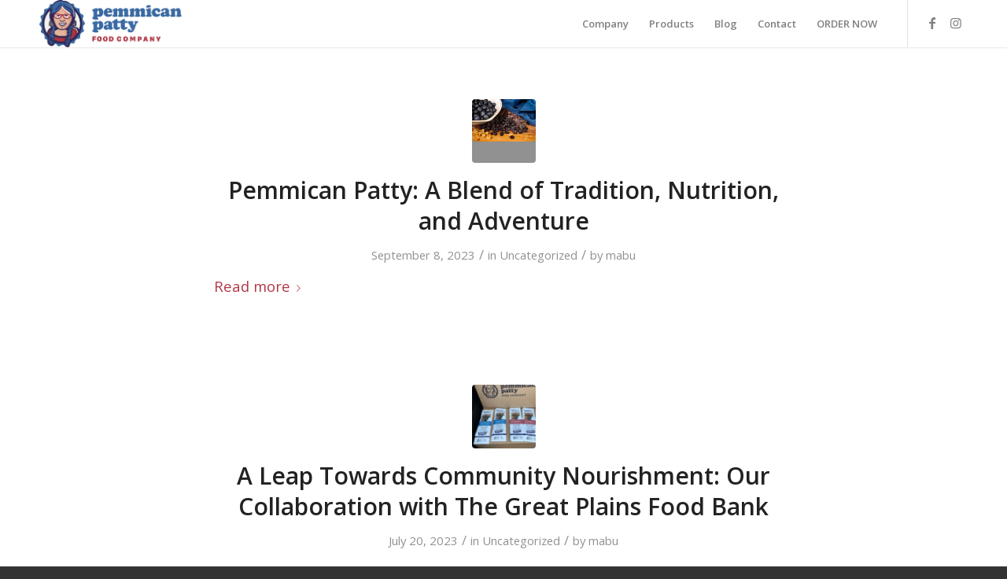

--- FILE ---
content_type: text/html; charset=UTF-8
request_url: https://pemmicanpatty.com/category/uncategorized/
body_size: 23382
content:
<!DOCTYPE html>
<html lang="en-US" class="html_stretched responsive av-preloader-disabled  html_header_top html_logo_left html_main_nav_header html_menu_right html_custom html_header_sticky html_header_shrinking_disabled html_mobile_menu_tablet html_header_searchicon_disabled html_content_align_center html_header_unstick_top_disabled html_header_stretch_disabled html_minimal_header html_minimal_header_shadow html_av-submenu-hidden html_av-submenu-display-click html_av-overlay-side html_av-overlay-side-minimal html_av-submenu-clone html_entry_id_1897 av-cookies-no-cookie-consent av-default-lightbox av-no-preview html_text_menu_active av-mobile-menu-switch-default">
<head>
<meta charset="UTF-8" />


<!-- mobile setting -->
<meta name="viewport" content="width=device-width, initial-scale=1">

<!-- Scripts/CSS and wp_head hook -->
<meta name='robots' content='index, follow, max-image-preview:large, max-snippet:-1, max-video-preview:-1' />
	<style>img:is([sizes="auto" i], [sizes^="auto," i]) { contain-intrinsic-size: 3000px 1500px }</style>
	<style type="text/css">@font-face { font-family: 'star'; src: url('https://pemmicanpatty.com/wp-content/plugins/woocommerce/assets/fonts/star.eot'); src: url('https://pemmicanpatty.com/wp-content/plugins/woocommerce/assets/fonts/star.eot?#iefix') format('embedded-opentype'), 	  url('https://pemmicanpatty.com/wp-content/plugins/woocommerce/assets/fonts/star.woff') format('woff'), 	  url('https://pemmicanpatty.com/wp-content/plugins/woocommerce/assets/fonts/star.ttf') format('truetype'), 	  url('https://pemmicanpatty.com/wp-content/plugins/woocommerce/assets/fonts/star.svg#star') format('svg'); font-weight: normal; font-style: normal;  } @font-face { font-family: 'WooCommerce'; src: url('https://pemmicanpatty.com/wp-content/plugins/woocommerce/assets/fonts/WooCommerce.eot'); src: url('https://pemmicanpatty.com/wp-content/plugins/woocommerce/assets/fonts/WooCommerce.eot?#iefix') format('embedded-opentype'), 	  url('https://pemmicanpatty.com/wp-content/plugins/woocommerce/assets/fonts/WooCommerce.woff') format('woff'), 	  url('https://pemmicanpatty.com/wp-content/plugins/woocommerce/assets/fonts/WooCommerce.ttf') format('truetype'), 	  url('https://pemmicanpatty.com/wp-content/plugins/woocommerce/assets/fonts/WooCommerce.svg#WooCommerce') format('svg'); font-weight: normal; font-style: normal;  } </style><script>window._wca = window._wca || [];</script>

	<!-- This site is optimized with the Yoast SEO plugin v26.3 - https://yoast.com/wordpress/plugins/seo/ -->
	<title>Uncategorized Archives - Pemmican Patty</title>
	<link rel="canonical" href="http://pemmicanpatty.com/category/uncategorized/" />
	<meta property="og:locale" content="en_US" />
	<meta property="og:type" content="article" />
	<meta property="og:title" content="Uncategorized Archives - Pemmican Patty" />
	<meta property="og:url" content="http://pemmicanpatty.com/category/uncategorized/" />
	<meta property="og:site_name" content="Pemmican Patty" />
	<meta name="twitter:card" content="summary_large_image" />
	<script type="application/ld+json" class="yoast-schema-graph">{"@context":"https://schema.org","@graph":[{"@type":"CollectionPage","@id":"http://pemmicanpatty.com/category/uncategorized/","url":"http://pemmicanpatty.com/category/uncategorized/","name":"Uncategorized Archives - Pemmican Patty","isPartOf":{"@id":"https://pemmicanpatty.com/#website"},"primaryImageOfPage":{"@id":"http://pemmicanpatty.com/category/uncategorized/#primaryimage"},"image":{"@id":"http://pemmicanpatty.com/category/uncategorized/#primaryimage"},"thumbnailUrl":"https://pemmicanpatty.com/wp-content/uploads/2023/09/230620-C01-P0007-Product-Photos-337-Edit.jpg","breadcrumb":{"@id":"http://pemmicanpatty.com/category/uncategorized/#breadcrumb"},"inLanguage":"en-US"},{"@type":"ImageObject","inLanguage":"en-US","@id":"http://pemmicanpatty.com/category/uncategorized/#primaryimage","url":"https://pemmicanpatty.com/wp-content/uploads/2023/09/230620-C01-P0007-Product-Photos-337-Edit.jpg","contentUrl":"https://pemmicanpatty.com/wp-content/uploads/2023/09/230620-C01-P0007-Product-Photos-337-Edit.jpg","width":2500,"height":1667},{"@type":"BreadcrumbList","@id":"http://pemmicanpatty.com/category/uncategorized/#breadcrumb","itemListElement":[{"@type":"ListItem","position":1,"name":"Home","item":"https://pemmicanpatty.com/home/"},{"@type":"ListItem","position":2,"name":"Uncategorized"}]},{"@type":"WebSite","@id":"https://pemmicanpatty.com/#website","url":"https://pemmicanpatty.com/","name":"Pemmican Patty","description":"The Original Indigenous Super Food","potentialAction":[{"@type":"SearchAction","target":{"@type":"EntryPoint","urlTemplate":"https://pemmicanpatty.com/?s={search_term_string}"},"query-input":{"@type":"PropertyValueSpecification","valueRequired":true,"valueName":"search_term_string"}}],"inLanguage":"en-US"}]}</script>
	<!-- / Yoast SEO plugin. -->


<link rel='dns-prefetch' href='//pemmicanpatty.com' />
<link rel='dns-prefetch' href='//stats.wp.com' />
<link rel="alternate" type="application/rss+xml" title="Pemmican Patty &raquo; Feed" href="https://pemmicanpatty.com/feed/" />
<link rel="alternate" type="application/rss+xml" title="Pemmican Patty &raquo; Comments Feed" href="https://pemmicanpatty.com/comments/feed/" />
<link rel="alternate" type="application/rss+xml" title="Pemmican Patty &raquo; Uncategorized Category Feed" href="https://pemmicanpatty.com/category/uncategorized/feed/" />

<!-- google webfont font replacement -->

			<script type='text/javascript'>

				(function() {

					/*	check if webfonts are disabled by user setting via cookie - or user must opt in.	*/
					var html = document.getElementsByTagName('html')[0];
					var cookie_check = html.className.indexOf('av-cookies-needs-opt-in') >= 0 || html.className.indexOf('av-cookies-can-opt-out') >= 0;
					var allow_continue = true;
					var silent_accept_cookie = html.className.indexOf('av-cookies-user-silent-accept') >= 0;

					if( cookie_check && ! silent_accept_cookie )
					{
						if( ! document.cookie.match(/aviaCookieConsent/) || html.className.indexOf('av-cookies-session-refused') >= 0 )
						{
							allow_continue = false;
						}
						else
						{
							if( ! document.cookie.match(/aviaPrivacyRefuseCookiesHideBar/) )
							{
								allow_continue = false;
							}
							else if( ! document.cookie.match(/aviaPrivacyEssentialCookiesEnabled/) )
							{
								allow_continue = false;
							}
							else if( document.cookie.match(/aviaPrivacyGoogleWebfontsDisabled/) )
							{
								allow_continue = false;
							}
						}
					}

					if( allow_continue )
					{
						var f = document.createElement('link');

						f.type 	= 'text/css';
						f.rel 	= 'stylesheet';
						f.href 	= '//fonts.googleapis.com/css?family=Open+Sans:400,600&display=auto';
						f.id 	= 'avia-google-webfont';

						document.getElementsByTagName('head')[0].appendChild(f);
					}
				})();

			</script>
			<script type="text/javascript">
/* <![CDATA[ */
window._wpemojiSettings = {"baseUrl":"https:\/\/s.w.org\/images\/core\/emoji\/16.0.1\/72x72\/","ext":".png","svgUrl":"https:\/\/s.w.org\/images\/core\/emoji\/16.0.1\/svg\/","svgExt":".svg","source":{"concatemoji":"https:\/\/pemmicanpatty.com\/wp-includes\/js\/wp-emoji-release.min.js?ver=6.8.3"}};
/*! This file is auto-generated */
!function(s,n){var o,i,e;function c(e){try{var t={supportTests:e,timestamp:(new Date).valueOf()};sessionStorage.setItem(o,JSON.stringify(t))}catch(e){}}function p(e,t,n){e.clearRect(0,0,e.canvas.width,e.canvas.height),e.fillText(t,0,0);var t=new Uint32Array(e.getImageData(0,0,e.canvas.width,e.canvas.height).data),a=(e.clearRect(0,0,e.canvas.width,e.canvas.height),e.fillText(n,0,0),new Uint32Array(e.getImageData(0,0,e.canvas.width,e.canvas.height).data));return t.every(function(e,t){return e===a[t]})}function u(e,t){e.clearRect(0,0,e.canvas.width,e.canvas.height),e.fillText(t,0,0);for(var n=e.getImageData(16,16,1,1),a=0;a<n.data.length;a++)if(0!==n.data[a])return!1;return!0}function f(e,t,n,a){switch(t){case"flag":return n(e,"\ud83c\udff3\ufe0f\u200d\u26a7\ufe0f","\ud83c\udff3\ufe0f\u200b\u26a7\ufe0f")?!1:!n(e,"\ud83c\udde8\ud83c\uddf6","\ud83c\udde8\u200b\ud83c\uddf6")&&!n(e,"\ud83c\udff4\udb40\udc67\udb40\udc62\udb40\udc65\udb40\udc6e\udb40\udc67\udb40\udc7f","\ud83c\udff4\u200b\udb40\udc67\u200b\udb40\udc62\u200b\udb40\udc65\u200b\udb40\udc6e\u200b\udb40\udc67\u200b\udb40\udc7f");case"emoji":return!a(e,"\ud83e\udedf")}return!1}function g(e,t,n,a){var r="undefined"!=typeof WorkerGlobalScope&&self instanceof WorkerGlobalScope?new OffscreenCanvas(300,150):s.createElement("canvas"),o=r.getContext("2d",{willReadFrequently:!0}),i=(o.textBaseline="top",o.font="600 32px Arial",{});return e.forEach(function(e){i[e]=t(o,e,n,a)}),i}function t(e){var t=s.createElement("script");t.src=e,t.defer=!0,s.head.appendChild(t)}"undefined"!=typeof Promise&&(o="wpEmojiSettingsSupports",i=["flag","emoji"],n.supports={everything:!0,everythingExceptFlag:!0},e=new Promise(function(e){s.addEventListener("DOMContentLoaded",e,{once:!0})}),new Promise(function(t){var n=function(){try{var e=JSON.parse(sessionStorage.getItem(o));if("object"==typeof e&&"number"==typeof e.timestamp&&(new Date).valueOf()<e.timestamp+604800&&"object"==typeof e.supportTests)return e.supportTests}catch(e){}return null}();if(!n){if("undefined"!=typeof Worker&&"undefined"!=typeof OffscreenCanvas&&"undefined"!=typeof URL&&URL.createObjectURL&&"undefined"!=typeof Blob)try{var e="postMessage("+g.toString()+"("+[JSON.stringify(i),f.toString(),p.toString(),u.toString()].join(",")+"));",a=new Blob([e],{type:"text/javascript"}),r=new Worker(URL.createObjectURL(a),{name:"wpTestEmojiSupports"});return void(r.onmessage=function(e){c(n=e.data),r.terminate(),t(n)})}catch(e){}c(n=g(i,f,p,u))}t(n)}).then(function(e){for(var t in e)n.supports[t]=e[t],n.supports.everything=n.supports.everything&&n.supports[t],"flag"!==t&&(n.supports.everythingExceptFlag=n.supports.everythingExceptFlag&&n.supports[t]);n.supports.everythingExceptFlag=n.supports.everythingExceptFlag&&!n.supports.flag,n.DOMReady=!1,n.readyCallback=function(){n.DOMReady=!0}}).then(function(){return e}).then(function(){var e;n.supports.everything||(n.readyCallback(),(e=n.source||{}).concatemoji?t(e.concatemoji):e.wpemoji&&e.twemoji&&(t(e.twemoji),t(e.wpemoji)))}))}((window,document),window._wpemojiSettings);
/* ]]> */
</script>
<style id='wp-emoji-styles-inline-css' type='text/css'>

	img.wp-smiley, img.emoji {
		display: inline !important;
		border: none !important;
		box-shadow: none !important;
		height: 1em !important;
		width: 1em !important;
		margin: 0 0.07em !important;
		vertical-align: -0.1em !important;
		background: none !important;
		padding: 0 !important;
	}
</style>
<link rel='stylesheet' id='wp-block-library-css' href='https://pemmicanpatty.com/wp-includes/css/dist/block-library/style.min.css?ver=6.8.3' type='text/css' media='all' />
<style id='classic-theme-styles-inline-css' type='text/css'>
/*! This file is auto-generated */
.wp-block-button__link{color:#fff;background-color:#32373c;border-radius:9999px;box-shadow:none;text-decoration:none;padding:calc(.667em + 2px) calc(1.333em + 2px);font-size:1.125em}.wp-block-file__button{background:#32373c;color:#fff;text-decoration:none}
</style>
<style id='jetpack-sharing-buttons-style-inline-css' type='text/css'>
.jetpack-sharing-buttons__services-list{display:flex;flex-direction:row;flex-wrap:wrap;gap:0;list-style-type:none;margin:5px;padding:0}.jetpack-sharing-buttons__services-list.has-small-icon-size{font-size:12px}.jetpack-sharing-buttons__services-list.has-normal-icon-size{font-size:16px}.jetpack-sharing-buttons__services-list.has-large-icon-size{font-size:24px}.jetpack-sharing-buttons__services-list.has-huge-icon-size{font-size:36px}@media print{.jetpack-sharing-buttons__services-list{display:none!important}}.editor-styles-wrapper .wp-block-jetpack-sharing-buttons{gap:0;padding-inline-start:0}ul.jetpack-sharing-buttons__services-list.has-background{padding:1.25em 2.375em}
</style>
<style id='global-styles-inline-css' type='text/css'>
:root{--wp--preset--aspect-ratio--square: 1;--wp--preset--aspect-ratio--4-3: 4/3;--wp--preset--aspect-ratio--3-4: 3/4;--wp--preset--aspect-ratio--3-2: 3/2;--wp--preset--aspect-ratio--2-3: 2/3;--wp--preset--aspect-ratio--16-9: 16/9;--wp--preset--aspect-ratio--9-16: 9/16;--wp--preset--color--black: #000000;--wp--preset--color--cyan-bluish-gray: #abb8c3;--wp--preset--color--white: #ffffff;--wp--preset--color--pale-pink: #f78da7;--wp--preset--color--vivid-red: #cf2e2e;--wp--preset--color--luminous-vivid-orange: #ff6900;--wp--preset--color--luminous-vivid-amber: #fcb900;--wp--preset--color--light-green-cyan: #7bdcb5;--wp--preset--color--vivid-green-cyan: #00d084;--wp--preset--color--pale-cyan-blue: #8ed1fc;--wp--preset--color--vivid-cyan-blue: #0693e3;--wp--preset--color--vivid-purple: #9b51e0;--wp--preset--gradient--vivid-cyan-blue-to-vivid-purple: linear-gradient(135deg,rgba(6,147,227,1) 0%,rgb(155,81,224) 100%);--wp--preset--gradient--light-green-cyan-to-vivid-green-cyan: linear-gradient(135deg,rgb(122,220,180) 0%,rgb(0,208,130) 100%);--wp--preset--gradient--luminous-vivid-amber-to-luminous-vivid-orange: linear-gradient(135deg,rgba(252,185,0,1) 0%,rgba(255,105,0,1) 100%);--wp--preset--gradient--luminous-vivid-orange-to-vivid-red: linear-gradient(135deg,rgba(255,105,0,1) 0%,rgb(207,46,46) 100%);--wp--preset--gradient--very-light-gray-to-cyan-bluish-gray: linear-gradient(135deg,rgb(238,238,238) 0%,rgb(169,184,195) 100%);--wp--preset--gradient--cool-to-warm-spectrum: linear-gradient(135deg,rgb(74,234,220) 0%,rgb(151,120,209) 20%,rgb(207,42,186) 40%,rgb(238,44,130) 60%,rgb(251,105,98) 80%,rgb(254,248,76) 100%);--wp--preset--gradient--blush-light-purple: linear-gradient(135deg,rgb(255,206,236) 0%,rgb(152,150,240) 100%);--wp--preset--gradient--blush-bordeaux: linear-gradient(135deg,rgb(254,205,165) 0%,rgb(254,45,45) 50%,rgb(107,0,62) 100%);--wp--preset--gradient--luminous-dusk: linear-gradient(135deg,rgb(255,203,112) 0%,rgb(199,81,192) 50%,rgb(65,88,208) 100%);--wp--preset--gradient--pale-ocean: linear-gradient(135deg,rgb(255,245,203) 0%,rgb(182,227,212) 50%,rgb(51,167,181) 100%);--wp--preset--gradient--electric-grass: linear-gradient(135deg,rgb(202,248,128) 0%,rgb(113,206,126) 100%);--wp--preset--gradient--midnight: linear-gradient(135deg,rgb(2,3,129) 0%,rgb(40,116,252) 100%);--wp--preset--font-size--small: 13px;--wp--preset--font-size--medium: 20px;--wp--preset--font-size--large: 36px;--wp--preset--font-size--x-large: 42px;--wp--preset--spacing--20: 0.44rem;--wp--preset--spacing--30: 0.67rem;--wp--preset--spacing--40: 1rem;--wp--preset--spacing--50: 1.5rem;--wp--preset--spacing--60: 2.25rem;--wp--preset--spacing--70: 3.38rem;--wp--preset--spacing--80: 5.06rem;--wp--preset--shadow--natural: 6px 6px 9px rgba(0, 0, 0, 0.2);--wp--preset--shadow--deep: 12px 12px 50px rgba(0, 0, 0, 0.4);--wp--preset--shadow--sharp: 6px 6px 0px rgba(0, 0, 0, 0.2);--wp--preset--shadow--outlined: 6px 6px 0px -3px rgba(255, 255, 255, 1), 6px 6px rgba(0, 0, 0, 1);--wp--preset--shadow--crisp: 6px 6px 0px rgba(0, 0, 0, 1);}:where(.is-layout-flex){gap: 0.5em;}:where(.is-layout-grid){gap: 0.5em;}body .is-layout-flex{display: flex;}.is-layout-flex{flex-wrap: wrap;align-items: center;}.is-layout-flex > :is(*, div){margin: 0;}body .is-layout-grid{display: grid;}.is-layout-grid > :is(*, div){margin: 0;}:where(.wp-block-columns.is-layout-flex){gap: 2em;}:where(.wp-block-columns.is-layout-grid){gap: 2em;}:where(.wp-block-post-template.is-layout-flex){gap: 1.25em;}:where(.wp-block-post-template.is-layout-grid){gap: 1.25em;}.has-black-color{color: var(--wp--preset--color--black) !important;}.has-cyan-bluish-gray-color{color: var(--wp--preset--color--cyan-bluish-gray) !important;}.has-white-color{color: var(--wp--preset--color--white) !important;}.has-pale-pink-color{color: var(--wp--preset--color--pale-pink) !important;}.has-vivid-red-color{color: var(--wp--preset--color--vivid-red) !important;}.has-luminous-vivid-orange-color{color: var(--wp--preset--color--luminous-vivid-orange) !important;}.has-luminous-vivid-amber-color{color: var(--wp--preset--color--luminous-vivid-amber) !important;}.has-light-green-cyan-color{color: var(--wp--preset--color--light-green-cyan) !important;}.has-vivid-green-cyan-color{color: var(--wp--preset--color--vivid-green-cyan) !important;}.has-pale-cyan-blue-color{color: var(--wp--preset--color--pale-cyan-blue) !important;}.has-vivid-cyan-blue-color{color: var(--wp--preset--color--vivid-cyan-blue) !important;}.has-vivid-purple-color{color: var(--wp--preset--color--vivid-purple) !important;}.has-black-background-color{background-color: var(--wp--preset--color--black) !important;}.has-cyan-bluish-gray-background-color{background-color: var(--wp--preset--color--cyan-bluish-gray) !important;}.has-white-background-color{background-color: var(--wp--preset--color--white) !important;}.has-pale-pink-background-color{background-color: var(--wp--preset--color--pale-pink) !important;}.has-vivid-red-background-color{background-color: var(--wp--preset--color--vivid-red) !important;}.has-luminous-vivid-orange-background-color{background-color: var(--wp--preset--color--luminous-vivid-orange) !important;}.has-luminous-vivid-amber-background-color{background-color: var(--wp--preset--color--luminous-vivid-amber) !important;}.has-light-green-cyan-background-color{background-color: var(--wp--preset--color--light-green-cyan) !important;}.has-vivid-green-cyan-background-color{background-color: var(--wp--preset--color--vivid-green-cyan) !important;}.has-pale-cyan-blue-background-color{background-color: var(--wp--preset--color--pale-cyan-blue) !important;}.has-vivid-cyan-blue-background-color{background-color: var(--wp--preset--color--vivid-cyan-blue) !important;}.has-vivid-purple-background-color{background-color: var(--wp--preset--color--vivid-purple) !important;}.has-black-border-color{border-color: var(--wp--preset--color--black) !important;}.has-cyan-bluish-gray-border-color{border-color: var(--wp--preset--color--cyan-bluish-gray) !important;}.has-white-border-color{border-color: var(--wp--preset--color--white) !important;}.has-pale-pink-border-color{border-color: var(--wp--preset--color--pale-pink) !important;}.has-vivid-red-border-color{border-color: var(--wp--preset--color--vivid-red) !important;}.has-luminous-vivid-orange-border-color{border-color: var(--wp--preset--color--luminous-vivid-orange) !important;}.has-luminous-vivid-amber-border-color{border-color: var(--wp--preset--color--luminous-vivid-amber) !important;}.has-light-green-cyan-border-color{border-color: var(--wp--preset--color--light-green-cyan) !important;}.has-vivid-green-cyan-border-color{border-color: var(--wp--preset--color--vivid-green-cyan) !important;}.has-pale-cyan-blue-border-color{border-color: var(--wp--preset--color--pale-cyan-blue) !important;}.has-vivid-cyan-blue-border-color{border-color: var(--wp--preset--color--vivid-cyan-blue) !important;}.has-vivid-purple-border-color{border-color: var(--wp--preset--color--vivid-purple) !important;}.has-vivid-cyan-blue-to-vivid-purple-gradient-background{background: var(--wp--preset--gradient--vivid-cyan-blue-to-vivid-purple) !important;}.has-light-green-cyan-to-vivid-green-cyan-gradient-background{background: var(--wp--preset--gradient--light-green-cyan-to-vivid-green-cyan) !important;}.has-luminous-vivid-amber-to-luminous-vivid-orange-gradient-background{background: var(--wp--preset--gradient--luminous-vivid-amber-to-luminous-vivid-orange) !important;}.has-luminous-vivid-orange-to-vivid-red-gradient-background{background: var(--wp--preset--gradient--luminous-vivid-orange-to-vivid-red) !important;}.has-very-light-gray-to-cyan-bluish-gray-gradient-background{background: var(--wp--preset--gradient--very-light-gray-to-cyan-bluish-gray) !important;}.has-cool-to-warm-spectrum-gradient-background{background: var(--wp--preset--gradient--cool-to-warm-spectrum) !important;}.has-blush-light-purple-gradient-background{background: var(--wp--preset--gradient--blush-light-purple) !important;}.has-blush-bordeaux-gradient-background{background: var(--wp--preset--gradient--blush-bordeaux) !important;}.has-luminous-dusk-gradient-background{background: var(--wp--preset--gradient--luminous-dusk) !important;}.has-pale-ocean-gradient-background{background: var(--wp--preset--gradient--pale-ocean) !important;}.has-electric-grass-gradient-background{background: var(--wp--preset--gradient--electric-grass) !important;}.has-midnight-gradient-background{background: var(--wp--preset--gradient--midnight) !important;}.has-small-font-size{font-size: var(--wp--preset--font-size--small) !important;}.has-medium-font-size{font-size: var(--wp--preset--font-size--medium) !important;}.has-large-font-size{font-size: var(--wp--preset--font-size--large) !important;}.has-x-large-font-size{font-size: var(--wp--preset--font-size--x-large) !important;}
:where(.wp-block-post-template.is-layout-flex){gap: 1.25em;}:where(.wp-block-post-template.is-layout-grid){gap: 1.25em;}
:where(.wp-block-columns.is-layout-flex){gap: 2em;}:where(.wp-block-columns.is-layout-grid){gap: 2em;}
:root :where(.wp-block-pullquote){font-size: 1.5em;line-height: 1.6;}
</style>
<style id='woocommerce-inline-inline-css' type='text/css'>
.woocommerce form .form-row .required { visibility: visible; }
</style>
<link rel='stylesheet' id='brands-styles-css' href='https://pemmicanpatty.com/wp-content/plugins/woocommerce/assets/css/brands.css?ver=10.3.4' type='text/css' media='all' />
<link rel='stylesheet' id='select2-css' href='https://pemmicanpatty.com/wp-content/plugins/woocommerce/assets/css/select2.css?ver=10.3.4' type='text/css' media='all' />
<link rel='stylesheet' id='wwlc_RegistrationForm_css-css' href='https://pemmicanpatty.com/wp-content/plugins/woocommerce-wholesale-lead-capture/css/RegistrationForm.css?ver=1.17.7.1' type='text/css' media='all' />
<link rel='stylesheet' id='avia-merged-styles-css' href='https://pemmicanpatty.com/wp-content/uploads/dynamic_avia/avia-merged-styles-74c17f916bd8ce28048b7606c887f40e---686c1b1964a68.css' type='text/css' media='all' />
<link rel='stylesheet' id='avia-single-post-1897-css' href='https://pemmicanpatty.com/wp-content/uploads/avia_posts_css/post-1897.css?ver=ver-1752265000' type='text/css' media='all' />
<script type="text/javascript" src="https://pemmicanpatty.com/wp-includes/js/jquery/jquery.min.js?ver=3.7.1" id="jquery-core-js"></script>
<script type="text/javascript" src="https://pemmicanpatty.com/wp-includes/js/jquery/jquery-migrate.min.js?ver=3.4.1" id="jquery-migrate-js"></script>
<script type="text/javascript" src="https://pemmicanpatty.com/wp-content/plugins/woocommerce/assets/js/jquery-blockui/jquery.blockUI.min.js?ver=2.7.0-wc.10.3.4" id="wc-jquery-blockui-js" defer="defer" data-wp-strategy="defer"></script>
<script type="text/javascript" id="wc-add-to-cart-js-extra">
/* <![CDATA[ */
var wc_add_to_cart_params = {"ajax_url":"\/wp-admin\/admin-ajax.php","wc_ajax_url":"\/?wc-ajax=%%endpoint%%","i18n_view_cart":"View cart","cart_url":"https:\/\/pemmicanpatty.com\/cart\/","is_cart":"","cart_redirect_after_add":"no"};
/* ]]> */
</script>
<script type="text/javascript" src="https://pemmicanpatty.com/wp-content/plugins/woocommerce/assets/js/frontend/add-to-cart.min.js?ver=10.3.4" id="wc-add-to-cart-js" defer="defer" data-wp-strategy="defer"></script>
<script type="text/javascript" src="https://pemmicanpatty.com/wp-content/plugins/woocommerce/assets/js/js-cookie/js.cookie.min.js?ver=2.1.4-wc.10.3.4" id="wc-js-cookie-js" defer="defer" data-wp-strategy="defer"></script>
<script type="text/javascript" id="woocommerce-js-extra">
/* <![CDATA[ */
var woocommerce_params = {"ajax_url":"\/wp-admin\/admin-ajax.php","wc_ajax_url":"\/?wc-ajax=%%endpoint%%","i18n_password_show":"Show password","i18n_password_hide":"Hide password"};
/* ]]> */
</script>
<script type="text/javascript" src="https://pemmicanpatty.com/wp-content/plugins/woocommerce/assets/js/frontend/woocommerce.min.js?ver=10.3.4" id="woocommerce-js" defer="defer" data-wp-strategy="defer"></script>
<script type="text/javascript" id="kk-script-js-extra">
/* <![CDATA[ */
var fetchCartItems = {"ajax_url":"https:\/\/pemmicanpatty.com\/wp-admin\/admin-ajax.php","action":"kk_wc_fetchcartitems","nonce":"47d461d513","currency":"USD"};
/* ]]> */
</script>
<script type="text/javascript" src="https://pemmicanpatty.com/wp-content/plugins/kliken-marketing-for-google/assets/kk-script.js?ver=6.8.3" id="kk-script-js"></script>
<script type="text/javascript" src="https://stats.wp.com/s-202604.js" id="woocommerce-analytics-js" defer="defer" data-wp-strategy="defer"></script>
<link rel="https://api.w.org/" href="https://pemmicanpatty.com/wp-json/" /><link rel="alternate" title="JSON" type="application/json" href="https://pemmicanpatty.com/wp-json/wp/v2/categories/1" /><link rel="EditURI" type="application/rsd+xml" title="RSD" href="https://pemmicanpatty.com/xmlrpc.php?rsd" />
<meta name="generator" content="WordPress 6.8.3" />
<meta name="generator" content="WooCommerce 10.3.4" />
<meta name="wwp" content="yes" />	<style>img#wpstats{display:none}</style>
		<link rel="profile" href="http://gmpg.org/xfn/11" />
<link rel="alternate" type="application/rss+xml" title="Pemmican Patty RSS2 Feed" href="https://pemmicanpatty.com/feed/" />
<link rel="pingback" href="https://pemmicanpatty.com/xmlrpc.php" />

<style type='text/css' media='screen'>
 #top #header_main > .container, #top #header_main > .container .main_menu  .av-main-nav > li > a, #top #header_main #menu-item-shop .cart_dropdown_link{ height:60px; line-height: 60px; }
 .html_top_nav_header .av-logo-container{ height:60px;  }
 .html_header_top.html_header_sticky #top #wrap_all #main{ padding-top:60px; } 
</style>
<!--[if lt IE 9]><script src="https://pemmicanpatty.com/wp-content/themes/enfold/js/html5shiv.js"></script><![endif]-->
<link rel="icon" href="https://pemmicanpatty.com/wp-content/uploads/2024/03/PP-Logo-3c-FC.jpg" type="image/x-icon">
	<noscript><style>.woocommerce-product-gallery{ opacity: 1 !important; }</style></noscript>
	
<!-- To speed up the rendering and to display the site as fast as possible to the user we include some styles and scripts for above the fold content inline -->
<script type="text/javascript">'use strict';var avia_is_mobile=!1;if(/Android|webOS|iPhone|iPad|iPod|BlackBerry|IEMobile|Opera Mini/i.test(navigator.userAgent)&&'ontouchstart' in document.documentElement){avia_is_mobile=!0;document.documentElement.className+=' avia_mobile '}
else{document.documentElement.className+=' avia_desktop '};document.documentElement.className+=' js_active ';(function(){var e=['-webkit-','-moz-','-ms-',''],n='';for(var t in e){if(e[t]+'transform' in document.documentElement.style){document.documentElement.className+=' avia_transform ';n=e[t]+'transform'};if(e[t]+'perspective' in document.documentElement.style){document.documentElement.className+=' avia_transform3d '}};if(typeof document.getElementsByClassName=='function'&&typeof document.documentElement.getBoundingClientRect=='function'&&avia_is_mobile==!1){if(n&&window.innerHeight>0){setTimeout(function(){var e=0,o={},a=0,t=document.getElementsByClassName('av-parallax'),i=window.pageYOffset||document.documentElement.scrollTop;for(e=0;e<t.length;e++){t[e].style.top='0px';o=t[e].getBoundingClientRect();a=Math.ceil((window.innerHeight+i-o.top)*0.3);t[e].style[n]='translate(0px, '+a+'px)';t[e].style.top='auto';t[e].className+=' enabled-parallax '}},50)}}})();</script>		<style type="text/css" id="wp-custom-css">
			.bold-link {
	color: #a81010 !important;
	text-decoration: underline !important;
}

.padding-below {
	padding-bottom: 20px !important;
}

.testimonial-title{
	font-weight: 700;
}

.news-reviews {
	text-transform: none !important;
}		</style>
		<style type='text/css'>
@font-face {font-family: 'entypo-fontello'; font-weight: normal; font-style: normal; font-display: auto;
src: url('https://pemmicanpatty.com/wp-content/themes/enfold/config-templatebuilder/avia-template-builder/assets/fonts/entypo-fontello.woff2') format('woff2'),
url('https://pemmicanpatty.com/wp-content/themes/enfold/config-templatebuilder/avia-template-builder/assets/fonts/entypo-fontello.woff') format('woff'),
url('https://pemmicanpatty.com/wp-content/themes/enfold/config-templatebuilder/avia-template-builder/assets/fonts/entypo-fontello.ttf') format('truetype'),
url('https://pemmicanpatty.com/wp-content/themes/enfold/config-templatebuilder/avia-template-builder/assets/fonts/entypo-fontello.svg#entypo-fontello') format('svg'),
url('https://pemmicanpatty.com/wp-content/themes/enfold/config-templatebuilder/avia-template-builder/assets/fonts/entypo-fontello.eot'),
url('https://pemmicanpatty.com/wp-content/themes/enfold/config-templatebuilder/avia-template-builder/assets/fonts/entypo-fontello.eot?#iefix') format('embedded-opentype');
} #top .avia-font-entypo-fontello, body .avia-font-entypo-fontello, html body [data-av_iconfont='entypo-fontello']:before{ font-family: 'entypo-fontello'; }
</style>

<!--
Debugging Info for Theme support: 

Theme: Enfold
Version: 4.9.2.1
Installed: enfold
AviaFramework Version: 5.0
AviaBuilder Version: 4.8
aviaElementManager Version: 1.0.1
ML:256-PU:34-PLA:14
WP:6.8.3
Compress: CSS:all theme files - JS:all theme files
Updates: disabled
PLAu:13
-->
</head>

<body id="top" class="archive category category-uncategorized category-1 wp-theme-enfold stretched rtl_columns av-curtain-numeric open_sans  theme-enfold woocommerce-no-js avia-responsive-images-support avia-woocommerce-30 av-recaptcha-enabled av-google-badge-hide" itemscope="itemscope" itemtype="https://schema.org/WebPage" >

	
	<div id='wrap_all'>

	
<header id='header' class='all_colors header_color light_bg_color  av_header_top av_logo_left av_main_nav_header av_menu_right av_custom av_header_sticky av_header_shrinking_disabled av_header_stretch_disabled av_mobile_menu_tablet av_header_searchicon_disabled av_header_unstick_top_disabled av_minimal_header av_minimal_header_shadow av_bottom_nav_disabled  av_header_border_disabled'  role="banner" itemscope="itemscope" itemtype="https://schema.org/WPHeader" >

		<div  id='header_main' class='container_wrap container_wrap_logo'>

        <ul  class = 'menu-item cart_dropdown ' data-success='was added to the cart'><li class='cart_dropdown_first'><a class='cart_dropdown_link' href='https://pemmicanpatty.com/cart/'><span aria-hidden='true' data-av_icon='' data-av_iconfont='entypo-fontello'></span><span class='av-cart-counter '>0</span><span class='avia_hidden_link_text'>Shopping Cart</span></a><!--<span class='cart_subtotal'><span class="woocommerce-Price-amount amount"><bdi><span class="woocommerce-Price-currencySymbol">&#36;</span>0.00</bdi></span></span>--><div class='dropdown_widget dropdown_widget_cart'><div class='avia-arrow'></div><div class="widget_shopping_cart_content"></div></div></li></ul><div class='container av-logo-container'><div class='inner-container'><span class='logo avia-standard-logo'><a href='https://pemmicanpatty.com/' class=''><img src="https://pemmicanpatty.com/wp-content/uploads/2019/12/PP-LogoMark-3c-FC.jpg" srcset="https://pemmicanpatty.com/wp-content/uploads/2019/12/PP-LogoMark-3c-FC.jpg 1986w, https://pemmicanpatty.com/wp-content/uploads/2019/12/PP-LogoMark-3c-FC-300x99.jpg 300w, https://pemmicanpatty.com/wp-content/uploads/2019/12/PP-LogoMark-3c-FC-600x199.jpg 600w, https://pemmicanpatty.com/wp-content/uploads/2019/12/PP-LogoMark-3c-FC-1030x341.jpg 1030w, https://pemmicanpatty.com/wp-content/uploads/2019/12/PP-LogoMark-3c-FC-768x254.jpg 768w, https://pemmicanpatty.com/wp-content/uploads/2019/12/PP-LogoMark-3c-FC-1536x509.jpg 1536w, https://pemmicanpatty.com/wp-content/uploads/2019/12/PP-LogoMark-3c-FC-1500x497.jpg 1500w, https://pemmicanpatty.com/wp-content/uploads/2019/12/PP-LogoMark-3c-FC-705x234.jpg 705w" sizes="(max-width: 1986px) 100vw, 1986px" height="100" width="300" alt='Pemmican Patty' title='PP-LogoMark-3c-FC' /></a></span><nav class='main_menu' data-selectname='Select a page'  role="navigation" itemscope="itemscope" itemtype="https://schema.org/SiteNavigationElement" ><div class="avia-menu av-main-nav-wrap av_menu_icon_beside"><ul role="menu" class="menu av-main-nav" id="avia-menu"><li role="menuitem" id="menu-item-586" class="menu-item menu-item-type-custom menu-item-object-custom menu-item-has-children menu-item-top-level menu-item-top-level-1"><a href="#" itemprop="url" tabindex="0"><span class="avia-bullet"></span><span class="avia-menu-text">Company</span><span class="avia-menu-fx"><span class="avia-arrow-wrap"><span class="avia-arrow"></span></span></span></a>


<ul class="sub-menu">
	<li role="menuitem" id="menu-item-319" class="menu-item menu-item-type-post_type menu-item-object-page"><a href="https://pemmicanpatty.com/about/" itemprop="url" tabindex="0"><span class="avia-bullet"></span><span class="avia-menu-text">About</span></a></li>
	<li role="menuitem" id="menu-item-2879" class="menu-item menu-item-type-post_type menu-item-object-page"><a href="https://pemmicanpatty.com/news-reviews/" itemprop="url" tabindex="0"><span class="avia-bullet"></span><span class="avia-menu-text">News</span></a></li>
	<li role="menuitem" id="menu-item-321" class="menu-item menu-item-type-post_type menu-item-object-page"><a href="https://pemmicanpatty.com/about/our-story/" itemprop="url" tabindex="0"><span class="avia-bullet"></span><span class="avia-menu-text">Our Story</span></a></li>
	<li role="menuitem" id="menu-item-320" class="menu-item menu-item-type-post_type menu-item-object-page"><a href="https://pemmicanpatty.com/about/our-supporters/" itemprop="url" tabindex="0"><span class="avia-bullet"></span><span class="avia-menu-text">Our Supporters</span></a></li>
</ul>
</li>
<li role="menuitem" id="menu-item-592" class="menu-item menu-item-type-custom menu-item-object-custom menu-item-has-children menu-item-top-level menu-item-top-level-2"><a href="#" itemprop="url" tabindex="0"><span class="avia-bullet"></span><span class="avia-menu-text">Products</span><span class="avia-menu-fx"><span class="avia-arrow-wrap"><span class="avia-arrow"></span></span></span></a>


<ul class="sub-menu">
	<li role="menuitem" id="menu-item-506" class="menu-item menu-item-type-post_type menu-item-object-page"><a href="https://pemmicanpatty.com/our-products/" itemprop="url" tabindex="0"><span class="avia-bullet"></span><span class="avia-menu-text">Our Products</span></a></li>
	<li role="menuitem" id="menu-item-318" class="menu-item menu-item-type-post_type menu-item-object-page"><a href="https://pemmicanpatty.com/our-products/pemmican-history/" itemprop="url" tabindex="0"><span class="avia-bullet"></span><span class="avia-menu-text">Pemmican History</span></a></li>
	<li role="menuitem" id="menu-item-317" class="menu-item menu-item-type-post_type menu-item-object-page"><a href="https://pemmicanpatty.com/our-products/pemmican-faq/" itemprop="url" tabindex="0"><span class="avia-bullet"></span><span class="avia-menu-text">Pemmican FAQ</span></a></li>
	<li role="menuitem" id="menu-item-1304" class="menu-item menu-item-type-post_type menu-item-object-page"><a href="https://pemmicanpatty.com/about/where-to-find-us/" itemprop="url" tabindex="0"><span class="avia-bullet"></span><span class="avia-menu-text">Retailers</span></a></li>
</ul>
</li>
<li role="menuitem" id="menu-item-314" class="menu-item menu-item-type-post_type menu-item-object-page menu-item-top-level menu-item-top-level-3"><a href="https://pemmicanpatty.com/blog/" itemprop="url" tabindex="0"><span class="avia-bullet"></span><span class="avia-menu-text">Blog</span><span class="avia-menu-fx"><span class="avia-arrow-wrap"><span class="avia-arrow"></span></span></span></a></li>
<li role="menuitem" id="menu-item-313" class="menu-item menu-item-type-post_type menu-item-object-page menu-item-mega-parent  menu-item-top-level menu-item-top-level-4"><a href="https://pemmicanpatty.com/contact/" itemprop="url" tabindex="0"><span class="avia-bullet"></span><span class="avia-menu-text">Contact</span><span class="avia-menu-fx"><span class="avia-arrow-wrap"><span class="avia-arrow"></span></span></span></a></li>
<li role="menuitem" id="menu-item-1565" class="menu-item menu-item-type-custom menu-item-object-custom menu-item-mega-parent  menu-item-top-level menu-item-top-level-5"><a href="https://pemmicanpatty.com/shop" itemprop="url" tabindex="0"><span class="avia-bullet"></span><span class="avia-menu-text">ORDER NOW</span><span class="avia-menu-fx"><span class="avia-arrow-wrap"><span class="avia-arrow"></span></span></span></a></li>
<li class="av-burger-menu-main menu-item-avia-special ">
	        			<a href="#" aria-label="Menu" aria-hidden="false">
							<span class="av-hamburger av-hamburger--spin av-js-hamburger">
								<span class="av-hamburger-box">
						          <span class="av-hamburger-inner"></span>
						          <strong>Menu</strong>
								</span>
							</span>
							<span class="avia_hidden_link_text">Menu</span>
						</a>
	        		   </li></ul></div><ul class='noLightbox social_bookmarks icon_count_2'><li class='social_bookmarks_facebook av-social-link-facebook social_icon_1'><a target="_blank" aria-label="Link to Facebook" href='https://www.facebook.com/PemmicanPatty/' aria-hidden='false' data-av_icon='' data-av_iconfont='entypo-fontello' title='Facebook' rel="noopener"><span class='avia_hidden_link_text'>Facebook</span></a></li><li class='social_bookmarks_instagram av-social-link-instagram social_icon_2'><a target="_blank" aria-label="Link to Instagram" href='https://www.instagram.com/pemmicanpatty/' aria-hidden='false' data-av_icon='' data-av_iconfont='entypo-fontello' title='Instagram' rel="noopener"><span class='avia_hidden_link_text'>Instagram</span></a></li></ul></nav></div> </div> 
		<!-- end container_wrap-->
		</div>
		<div class='header_bg'></div>

<!-- end header -->
</header>

	<div id='main' class='all_colors' data-scroll-offset='60'>

	
		<div class='container_wrap container_wrap_first main_color fullsize'>

			<div class='container template-blog '>

				<main class='content av-content-full alpha units'  role="main" itemprop="mainContentOfPage" itemscope="itemscope" itemtype="https://schema.org/Blog" >

					

                    <article class="post-entry post-entry-type-standard post-entry-1897 post-loop-1 post-parity-odd single-small with-slider post-1897 post type-post status-publish format-standard has-post-thumbnail hentry category-uncategorized"  itemscope="itemscope" itemtype="https://schema.org/BlogPosting" itemprop="blogPost" ><div class="blog-meta"><a href='https://pemmicanpatty.com/2023/09/08/1897/' class='small-preview'  title="230620-C01-P0007-Product-Photos-337-Edit"   itemprop="image" itemscope="itemscope" itemtype="https://schema.org/ImageObject" ><img width="180" height="120" src="https://pemmicanpatty.com/wp-content/uploads/2023/09/230620-C01-P0007-Product-Photos-337-Edit.jpg" class="wp-image-1898 avia-img-lazy-loading-1898 attachment-square size-square wp-post-image" alt="" decoding="async" srcset="https://pemmicanpatty.com/wp-content/uploads/2023/09/230620-C01-P0007-Product-Photos-337-Edit.jpg 2500w, https://pemmicanpatty.com/wp-content/uploads/2023/09/230620-C01-P0007-Product-Photos-337-Edit-300x200.jpg 300w, https://pemmicanpatty.com/wp-content/uploads/2023/09/230620-C01-P0007-Product-Photos-337-Edit-600x400.jpg 600w" sizes="(max-width: 180px) 100vw, 180px" /><span class="iconfont" aria-hidden='true' data-av_icon='' data-av_iconfont='entypo-fontello'></span></a></div><div class='entry-content-wrapper clearfix standard-content'><header class="entry-content-header"><h2 class='post-title entry-title '  itemprop="headline" ><a href="https://pemmicanpatty.com/2023/09/08/1897/" rel="bookmark" title="Permanent Link: Pemmican Patty: A Blend of Tradition, Nutrition, and Adventure">Pemmican Patty: A Blend of Tradition, Nutrition, and Adventure<span class="post-format-icon minor-meta"></span></a></h2><span class="post-meta-infos"><time class="date-container minor-meta updated"  itemprop="datePublished" datetime="2023-09-08T13:00:58-05:00" >September 8, 2023</time><span class="text-sep">/</span><span class="blog-categories minor-meta">in <a href="https://pemmicanpatty.com/category/uncategorized/" rel="tag">Uncategorized</a></span><span class="text-sep">/</span><span class="blog-author minor-meta">by <span class="entry-author-link"  itemprop="author" ><span class="author"><span class="fn"><a href="https://pemmicanpatty.com/author/mabu/" title="Posts by mabu" rel="author">mabu</a></span></span></span></span></span></header><div class="entry-content"  itemprop="text" ><div class="read-more-link"><a href="https://pemmicanpatty.com/2023/09/08/1897/" class="more-link">Read more<span class="more-link-arrow"></span></a></div>
</div><footer class="entry-footer"></footer><div class='post_delimiter'></div></div><div class="post_author_timeline"></div><span class='hidden'>
				<span class='av-structured-data'  itemprop="image" itemscope="itemscope" itemtype="https://schema.org/ImageObject" >
						<span itemprop='url'>https://pemmicanpatty.com/wp-content/uploads/2023/09/230620-C01-P0007-Product-Photos-337-Edit.jpg</span>
						<span itemprop='height'>1667</span>
						<span itemprop='width'>2500</span>
				</span>
				<span class='av-structured-data'  itemprop="publisher" itemtype="https://schema.org/Organization" itemscope="itemscope" >
						<span itemprop='name'>mabu</span>
						<span itemprop='logo' itemscope itemtype='https://schema.org/ImageObject'>
							<span itemprop='url'>https://pemmicanpatty.com/wp-content/uploads/2019/12/PP-LogoMark-3c-FC.jpg</span>
						 </span>
				</span><span class='av-structured-data'  itemprop="author" itemscope="itemscope" itemtype="https://schema.org/Person" ><span itemprop='name'>mabu</span></span><span class='av-structured-data'  itemprop="datePublished" datetime="2023-09-08T13:00:58-05:00" >2023-09-08 13:00:58</span><span class='av-structured-data'  itemprop="dateModified" itemtype="https://schema.org/dateModified" >2023-09-08 13:03:29</span><span class='av-structured-data'  itemprop="mainEntityOfPage" itemtype="https://schema.org/mainEntityOfPage" ><span itemprop='name'>Pemmican Patty: A Blend of Tradition, Nutrition, and Adventure</span></span></span></article><article class="post-entry post-entry-type-standard post-entry-1868 post-loop-2 post-parity-even single-small with-slider post-1868 post type-post status-publish format-standard has-post-thumbnail hentry category-uncategorized"  itemscope="itemscope" itemtype="https://schema.org/BlogPosting" itemprop="blogPost" ><div class="blog-meta"><a href='https://pemmicanpatty.com/2023/07/20/1868/' class='small-preview'  title="347809333_900025754400791_3789109260977909421_n"   itemprop="image" itemscope="itemscope" itemtype="https://schema.org/ImageObject" ><img width="180" height="180" src="https://pemmicanpatty.com/wp-content/uploads/2023/07/347809333_900025754400791_3789109260977909421_n-180x180.jpg" class="wp-image-1869 avia-img-lazy-loading-1869 attachment-square size-square wp-post-image" alt="" decoding="async" srcset="https://pemmicanpatty.com/wp-content/uploads/2023/07/347809333_900025754400791_3789109260977909421_n-180x180.jpg 180w, https://pemmicanpatty.com/wp-content/uploads/2023/07/347809333_900025754400791_3789109260977909421_n-100x100.jpg 100w, https://pemmicanpatty.com/wp-content/uploads/2023/07/347809333_900025754400791_3789109260977909421_n-80x80.jpg 80w, https://pemmicanpatty.com/wp-content/uploads/2023/07/347809333_900025754400791_3789109260977909421_n-36x36.jpg 36w, https://pemmicanpatty.com/wp-content/uploads/2023/07/347809333_900025754400791_3789109260977909421_n-120x120.jpg 120w, https://pemmicanpatty.com/wp-content/uploads/2023/07/347809333_900025754400791_3789109260977909421_n-450x450.jpg 450w" sizes="(max-width: 180px) 100vw, 180px" /><span class="iconfont" aria-hidden='true' data-av_icon='' data-av_iconfont='entypo-fontello'></span></a></div><div class='entry-content-wrapper clearfix standard-content'><header class="entry-content-header"><h2 class='post-title entry-title '  itemprop="headline" ><a href="https://pemmicanpatty.com/2023/07/20/1868/" rel="bookmark" title="Permanent Link: A Leap Towards Community Nourishment: Our Collaboration with The Great Plains Food Bank">A Leap Towards Community Nourishment: Our Collaboration with The Great Plains Food Bank<span class="post-format-icon minor-meta"></span></a></h2><span class="post-meta-infos"><time class="date-container minor-meta updated"  itemprop="datePublished" datetime="2023-07-20T11:54:49-05:00" >July 20, 2023</time><span class="text-sep">/</span><span class="blog-categories minor-meta">in <a href="https://pemmicanpatty.com/category/uncategorized/" rel="tag">Uncategorized</a></span><span class="text-sep">/</span><span class="blog-author minor-meta">by <span class="entry-author-link"  itemprop="author" ><span class="author"><span class="fn"><a href="https://pemmicanpatty.com/author/mabu/" title="Posts by mabu" rel="author">mabu</a></span></span></span></span></span></header><div class="entry-content"  itemprop="text" ><div class="read-more-link"><a href="https://pemmicanpatty.com/2023/07/20/1868/" class="more-link">Read more<span class="more-link-arrow"></span></a></div>
</div><footer class="entry-footer"></footer><div class='post_delimiter'></div></div><div class="post_author_timeline"></div><span class='hidden'>
				<span class='av-structured-data'  itemprop="image" itemscope="itemscope" itemtype="https://schema.org/ImageObject" >
						<span itemprop='url'>https://pemmicanpatty.com/wp-content/uploads/2023/07/347809333_900025754400791_3789109260977909421_n.jpg</span>
						<span itemprop='height'>2048</span>
						<span itemprop='width'>1537</span>
				</span>
				<span class='av-structured-data'  itemprop="publisher" itemtype="https://schema.org/Organization" itemscope="itemscope" >
						<span itemprop='name'>mabu</span>
						<span itemprop='logo' itemscope itemtype='https://schema.org/ImageObject'>
							<span itemprop='url'>https://pemmicanpatty.com/wp-content/uploads/2019/12/PP-LogoMark-3c-FC.jpg</span>
						 </span>
				</span><span class='av-structured-data'  itemprop="author" itemscope="itemscope" itemtype="https://schema.org/Person" ><span itemprop='name'>mabu</span></span><span class='av-structured-data'  itemprop="datePublished" datetime="2023-07-20T11:54:49-05:00" >2023-07-20 11:54:49</span><span class='av-structured-data'  itemprop="dateModified" itemtype="https://schema.org/dateModified" >2023-07-20 11:56:06</span><span class='av-structured-data'  itemprop="mainEntityOfPage" itemtype="https://schema.org/mainEntityOfPage" ><span itemprop='name'>A Leap Towards Community Nourishment: Our Collaboration with The Great Plains Food Bank</span></span></span></article><article class="post-entry post-entry-type-standard post-entry-1823 post-loop-3 post-parity-odd single-small with-slider post-1823 post type-post status-publish format-standard has-post-thumbnail hentry category-heritage category-uncategorized"  itemscope="itemscope" itemtype="https://schema.org/BlogPosting" itemprop="blogPost" ><div class="blog-meta"><a href='https://pemmicanpatty.com/2023/06/19/african-native-americans-2/' class='small-preview'  title="1900sComanche"   itemprop="image" itemscope="itemscope" itemtype="https://schema.org/ImageObject" ><img width="180" height="180" src="https://pemmicanpatty.com/wp-content/uploads/2023/06/1900sComanche-180x180.jpg" class="wp-image-1824 avia-img-lazy-loading-1824 attachment-square size-square wp-post-image" alt="" decoding="async" loading="lazy" srcset="https://pemmicanpatty.com/wp-content/uploads/2023/06/1900sComanche-180x180.jpg 180w, https://pemmicanpatty.com/wp-content/uploads/2023/06/1900sComanche-100x100.jpg 100w, https://pemmicanpatty.com/wp-content/uploads/2023/06/1900sComanche-80x80.jpg 80w, https://pemmicanpatty.com/wp-content/uploads/2023/06/1900sComanche-36x36.jpg 36w, https://pemmicanpatty.com/wp-content/uploads/2023/06/1900sComanche-120x120.jpg 120w" sizes="auto, (max-width: 180px) 100vw, 180px" /><span class="iconfont" aria-hidden='true' data-av_icon='' data-av_iconfont='entypo-fontello'></span></a></div><div class='entry-content-wrapper clearfix standard-content'><header class="entry-content-header"><h2 class='post-title entry-title '  itemprop="headline" ><a href="https://pemmicanpatty.com/2023/06/19/african-native-americans-2/" rel="bookmark" title="Permanent Link: African-Native Americans">African-Native Americans<span class="post-format-icon minor-meta"></span></a></h2><span class="post-meta-infos"><time class="date-container minor-meta updated"  itemprop="datePublished" datetime="2023-06-19T06:00:08-05:00" >June 19, 2023</time><span class="text-sep">/</span><span class="blog-categories minor-meta">in <a href="https://pemmicanpatty.com/category/heritage/" rel="tag">Heritage</a>, <a href="https://pemmicanpatty.com/category/uncategorized/" rel="tag">Uncategorized</a></span><span class="text-sep">/</span><span class="blog-author minor-meta">by <span class="entry-author-link"  itemprop="author" ><span class="author"><span class="fn"><a href="https://pemmicanpatty.com/author/mabu/" title="Posts by mabu" rel="author">mabu</a></span></span></span></span></span></header><div class="entry-content"  itemprop="text" ><p>Until recently, the topic of historic relations between Native Americans and African Americans has been somewhat neglected. The lives and experiences of people who share African American and Native American ancestry contain stories that have been invisible for ages.</p>
<p>Some reports indicate that, after 1492, large numbers of Natives were being shipped to Europe as slaves. Many of these slaves were then shipped from Spain to Africa. Survivors and descendants of the original group that later returned to America were now classified as “African Slaves”.  African and Native people coming together in the Americas was first recorded in 1502.  Many Indigenous people of the Eastern Woodlands as well as people of a few nations historically from the Southeast have a significant amount of African as well as European ancestry.</p>
<p><img loading="lazy" decoding="async" class="alignnone size-medium wp-image-1824" src="https://pemmicanpatty.com/wp-content/uploads/2023/06/1900sComanche-224x300.jpg" alt="" width="224" height="300" srcset="https://pemmicanpatty.com/wp-content/uploads/2023/06/1900sComanche-224x300.jpg 224w, https://pemmicanpatty.com/wp-content/uploads/2023/06/1900sComanche-300x402.jpg 300w, https://pemmicanpatty.com/wp-content/uploads/2023/06/1900sComanche.jpg 345w" sizes="auto, (max-width: 224px) 100vw, 224px" /><br />
<em>Comanche Family early 1900&#8217;s</em><br />
<em>Courtesy Same Devenney</em></p>
<p>Unfortunately, the relationship between Blacks and Natives before emancipation was often uncertain. A number of Native American tribes have had close relations with African Americans, especially in areas where slavery was prevalent or where free people of color have historically lived. Members of the <a href="https://en.wikipedia.org/wiki/Five_Civilized_Tribes%22%20%5Co%20%22Five%20Civilized%20Tribes">Five Civilized Tribes</a> participated in holding enslaved African Americans in the Southeast. Some enslaved or formerly enslaved people migrated with them to the West on the Trail of Tears in 1830 and later during the period of Indian removal. Some Seminole Natives of Florida formed communities with escaped Africans that came to be known as Black Seminoles. Hundreds of Africans traveled with the Seminole nation when they were forced to relocate to Native American territory.</p>
<p>Native Americans nicknamed the African American cavalrymen that they fought in the late 1800’s “Buffalo Soldiers”. The origin of this nickname is not certain. It may have had something to do with the appearance of their dark curly hair resembling the buffalo. These Buffalo Soldiers fought so fiercely that the Natives may have regarded them in a way that compared to the buffalo. On occasion, Buffalo Soldiers married into Native American families. This was similar to the blending of European and Indigenous cultures among the Metis.</p>
<p>Over centuries, African Americans and Native Americans created shared histories, communities, families, and ways of life. They were often separated from others by prejudice, laws, and twists of history. These mixed-blood people lived with a mutual struggle against slavery and dispossession that continues to touch their lives today.</p>
<p>For African-Native Americans, much like the Metis, double heritage will forever be inseparable.</p>
</div><footer class="entry-footer"></footer><div class='post_delimiter'></div></div><div class="post_author_timeline"></div><span class='hidden'>
				<span class='av-structured-data'  itemprop="image" itemscope="itemscope" itemtype="https://schema.org/ImageObject" >
						<span itemprop='url'>https://pemmicanpatty.com/wp-content/uploads/2023/06/1900sComanche.jpg</span>
						<span itemprop='height'>462</span>
						<span itemprop='width'>345</span>
				</span>
				<span class='av-structured-data'  itemprop="publisher" itemtype="https://schema.org/Organization" itemscope="itemscope" >
						<span itemprop='name'>mabu</span>
						<span itemprop='logo' itemscope itemtype='https://schema.org/ImageObject'>
							<span itemprop='url'>https://pemmicanpatty.com/wp-content/uploads/2019/12/PP-LogoMark-3c-FC.jpg</span>
						 </span>
				</span><span class='av-structured-data'  itemprop="author" itemscope="itemscope" itemtype="https://schema.org/Person" ><span itemprop='name'>mabu</span></span><span class='av-structured-data'  itemprop="datePublished" datetime="2023-06-19T06:00:08-05:00" >2023-06-19 06:00:08</span><span class='av-structured-data'  itemprop="dateModified" itemtype="https://schema.org/dateModified" >2023-06-13 07:52:20</span><span class='av-structured-data'  itemprop="mainEntityOfPage" itemtype="https://schema.org/mainEntityOfPage" ><span itemprop='name'>African-Native Americans</span></span></span></article><article class="post-entry post-entry-type-standard post-entry-1321 post-loop-4 post-parity-even single-small with-slider post-1321 post type-post status-publish format-standard has-post-thumbnail hentry category-uncategorized"  itemscope="itemscope" itemtype="https://schema.org/BlogPosting" itemprop="blogPost" ><div class="blog-meta"><a href='https://pemmicanpatty.com/2022/08/22/blending-tastes-and-traditions/' class='small-preview'  title="Limitless infinity symbol Jigsaw Autism Puzzle color illustratio"   itemprop="image" itemscope="itemscope" itemtype="https://schema.org/ImageObject" ><img width="180" height="180" src="https://pemmicanpatty.com/wp-content/uploads/2022/08/AdobeStock_401632683MetisFlag-180x180.jpeg" class="wp-image-1325 avia-img-lazy-loading-1325 attachment-square size-square wp-post-image" alt="" decoding="async" loading="lazy" srcset="https://pemmicanpatty.com/wp-content/uploads/2022/08/AdobeStock_401632683MetisFlag-180x180.jpeg 180w, https://pemmicanpatty.com/wp-content/uploads/2022/08/AdobeStock_401632683MetisFlag-100x100.jpeg 100w, https://pemmicanpatty.com/wp-content/uploads/2022/08/AdobeStock_401632683MetisFlag-80x80.jpeg 80w, https://pemmicanpatty.com/wp-content/uploads/2022/08/AdobeStock_401632683MetisFlag-36x36.jpeg 36w" sizes="auto, (max-width: 180px) 100vw, 180px" /><span class="iconfont" aria-hidden='true' data-av_icon='' data-av_iconfont='entypo-fontello'></span></a></div><div class='entry-content-wrapper clearfix standard-content'><header class="entry-content-header"><h2 class='post-title entry-title '  itemprop="headline" ><a href="https://pemmicanpatty.com/2022/08/22/blending-tastes-and-traditions/" rel="bookmark" title="Permanent Link: Blending Tastes and Traditions">Blending Tastes and Traditions<span class="post-format-icon minor-meta"></span></a></h2><span class="post-meta-infos"><time class="date-container minor-meta updated"  itemprop="datePublished" datetime="2022-08-22T18:02:56-05:00" >August 22, 2022</time><span class="text-sep">/</span><span class="blog-categories minor-meta">in <a href="https://pemmicanpatty.com/category/uncategorized/" rel="tag">Uncategorized</a></span><span class="text-sep">/</span><span class="blog-author minor-meta">by <span class="entry-author-link"  itemprop="author" ><span class="author"><span class="fn"><a href="https://pemmicanpatty.com/author/pemmican/" title="Posts by pemmican" rel="author">pemmican</a></span></span></span></span></span></header><div class="entry-content"  itemprop="text" ><p>&nbsp;</p>
<p><img loading="lazy" decoding="async" class="size-medium wp-image-1325 alignleft" src="https://pemmicanpatty.com/wp-content/uploads/2022/08/AdobeStock_401632683MetisFlag-300x244.jpeg" alt="" width="300" height="244" srcset="https://pemmicanpatty.com/wp-content/uploads/2022/08/AdobeStock_401632683MetisFlag-300x244.jpeg 300w, https://pemmicanpatty.com/wp-content/uploads/2022/08/AdobeStock_401632683MetisFlag-600x489.jpeg 600w, https://pemmicanpatty.com/wp-content/uploads/2022/08/AdobeStock_401632683MetisFlag-1030x839.jpeg 1030w, https://pemmicanpatty.com/wp-content/uploads/2022/08/AdobeStock_401632683MetisFlag-768x626.jpeg 768w, https://pemmicanpatty.com/wp-content/uploads/2022/08/AdobeStock_401632683MetisFlag-1536x1252.jpeg 1536w, https://pemmicanpatty.com/wp-content/uploads/2022/08/AdobeStock_401632683MetisFlag-2048x1669.jpeg 2048w, https://pemmicanpatty.com/wp-content/uploads/2022/08/AdobeStock_401632683MetisFlag-1500x1222.jpeg 1500w, https://pemmicanpatty.com/wp-content/uploads/2022/08/AdobeStock_401632683MetisFlag-845x684.jpeg 845w, https://pemmicanpatty.com/wp-content/uploads/2022/08/AdobeStock_401632683MetisFlag-705x574.jpeg 705w" sizes="auto, (max-width: 300px) 100vw, 300px" /></p>
<p>Through Pemmican Patty we hope to shine a light on the beauty of blending tastes and traditions in our everyday lives. Cultural blending has long enhanced the human experience and continues to do so today. The Anishinaabe of Turtle Island (North America) first migrated out around the great lakes. Trade and intermarriages occurred for centuries before Europeans arrived.</p>
<p>The blending of French &amp; Scot cultures with First Nations (Cree, Salteaux, Dene &amp; Dakota) created the Indigenous nation known as Metis’. Bison hunts using Red River carts, spirited dancing to a blend of fiddle and drum rhythms, colorful floral beadwork and embroidery designs are a just few of the ways that the blending of cultures enriched so many lives. The Metis&#8217; were by far the most multilingual group of early inhabitants of Canada due to their connections with both First Nation and European cultures.</p>
<p>Pemmican was one of the blends of this nations bounty that nourished it’s early people. Without it, survival through lean times may have been impossible. We look forward to sharing a blend of goodness in our new bison-beef and berry (pemmican-style) bars coming soon!</p>
</div><footer class="entry-footer"></footer><div class='post_delimiter'></div></div><div class="post_author_timeline"></div><span class='hidden'>
				<span class='av-structured-data'  itemprop="image" itemscope="itemscope" itemtype="https://schema.org/ImageObject" >
						<span itemprop='url'>https://pemmicanpatty.com/wp-content/uploads/2022/08/AdobeStock_401632683MetisFlag-scaled.jpeg</span>
						<span itemprop='height'>2086</span>
						<span itemprop='width'>2560</span>
				</span>
				<span class='av-structured-data'  itemprop="publisher" itemtype="https://schema.org/Organization" itemscope="itemscope" >
						<span itemprop='name'>pemmican</span>
						<span itemprop='logo' itemscope itemtype='https://schema.org/ImageObject'>
							<span itemprop='url'>https://pemmicanpatty.com/wp-content/uploads/2019/12/PP-LogoMark-3c-FC.jpg</span>
						 </span>
				</span><span class='av-structured-data'  itemprop="author" itemscope="itemscope" itemtype="https://schema.org/Person" ><span itemprop='name'>pemmican</span></span><span class='av-structured-data'  itemprop="datePublished" datetime="2022-08-22T18:02:56-05:00" >2022-08-22 18:02:56</span><span class='av-structured-data'  itemprop="dateModified" itemtype="https://schema.org/dateModified" >2022-09-17 13:36:18</span><span class='av-structured-data'  itemprop="mainEntityOfPage" itemtype="https://schema.org/mainEntityOfPage" ><span itemprop='name'>Blending Tastes and Traditions</span></span></span></article><article class="post-entry post-entry-type-standard post-entry-855 post-loop-5 post-parity-odd single-small with-slider post-855 post type-post status-publish format-standard has-post-thumbnail hentry category-uncategorized"  itemscope="itemscope" itemtype="https://schema.org/BlogPosting" itemprop="blogPost" ><div class="blog-meta"><a href='https://pemmicanpatty.com/2021/02/23/rugaru-and-wendigo-folklore/' class='small-preview'  title="Canis_lupus_howling_on_glacial_erratic"   itemprop="image" itemscope="itemscope" itemtype="https://schema.org/ImageObject" ><img width="180" height="180" src="https://pemmicanpatty.com/wp-content/uploads/2021/02/Canis_lupus_howling_on_glacial_erratic-180x180.jpg" class="wp-image-857 avia-img-lazy-loading-857 attachment-square size-square wp-post-image" alt="" decoding="async" loading="lazy" srcset="https://pemmicanpatty.com/wp-content/uploads/2021/02/Canis_lupus_howling_on_glacial_erratic-180x180.jpg 180w, https://pemmicanpatty.com/wp-content/uploads/2021/02/Canis_lupus_howling_on_glacial_erratic-100x100.jpg 100w, https://pemmicanpatty.com/wp-content/uploads/2021/02/Canis_lupus_howling_on_glacial_erratic-80x80.jpg 80w, https://pemmicanpatty.com/wp-content/uploads/2021/02/Canis_lupus_howling_on_glacial_erratic-36x36.jpg 36w" sizes="auto, (max-width: 180px) 100vw, 180px" /><span class="iconfont" aria-hidden='true' data-av_icon='' data-av_iconfont='entypo-fontello'></span></a></div><div class='entry-content-wrapper clearfix standard-content'><header class="entry-content-header"><h2 class='post-title entry-title '  itemprop="headline" ><a href="https://pemmicanpatty.com/2021/02/23/rugaru-and-wendigo-folklore/" rel="bookmark" title="Permanent Link: Rugaru and Wendigo Folklore">Rugaru and Wendigo Folklore<span class="post-format-icon minor-meta"></span></a></h2><span class="post-meta-infos"><time class="date-container minor-meta updated"  itemprop="datePublished" datetime="2021-02-23T22:02:21-06:00" >February 23, 2021</time><span class="text-sep">/</span><span class="blog-categories minor-meta">in <a href="https://pemmicanpatty.com/category/uncategorized/" rel="tag">Uncategorized</a></span><span class="text-sep">/</span><span class="blog-author minor-meta">by <span class="entry-author-link"  itemprop="author" ><span class="author"><span class="fn"><a href="https://pemmicanpatty.com/author/pemmican/" title="Posts by pemmican" rel="author">pemmican</a></span></span></span></span></span></header><div class="entry-content"  itemprop="text" ><p class="p1">The Native people of Turtle Island have many spiritual beliefs and traditions. Some of these are similar in nature to Christianity. Both cultures have used story-telling to inspire fear and obedience. Stories of the creature known as a &#8220;Rugaru&#8221; were told most often during the Christian season of Lent. These stories are as diverse as the spelling of its name, alternatively spelled as roux-ga-roux, rugaroo, or rugaru.</p>
<p><img loading="lazy" decoding="async" class="size-medium wp-image-857 alignright" src="https://pemmicanpatty.com/wp-content/uploads/2021/02/Canis_lupus_howling_on_glacial_erratic-300x180.jpg" alt="" width="300" height="180" srcset="https://pemmicanpatty.com/wp-content/uploads/2021/02/Canis_lupus_howling_on_glacial_erratic-300x180.jpg 300w, https://pemmicanpatty.com/wp-content/uploads/2021/02/Canis_lupus_howling_on_glacial_erratic-600x360.jpg 600w, https://pemmicanpatty.com/wp-content/uploads/2021/02/Canis_lupus_howling_on_glacial_erratic-768x461.jpg 768w, https://pemmicanpatty.com/wp-content/uploads/2021/02/Canis_lupus_howling_on_glacial_erratic-705x423.jpg 705w, https://pemmicanpatty.com/wp-content/uploads/2021/02/Canis_lupus_howling_on_glacial_erratic.jpg 800w" sizes="auto, (max-width: 300px) 100vw, 300px" /></p>
<p class="p1">&#8220;Rugaru&#8221; is a Michif pronunciation of the French phrase &#8220;loup garou&#8221;. (<i>Loup</i> is French for wolf, and <i>garou</i> meaning &#8220;man who turns into an animal” or &#8221; hooved-animal”).</p>
<p class="p1">The Wendigo is the essence of gluttony, greed, and excess. Never satisfied after killing and consuming one person. They are constantly searching for new victims.</p>
<p class="p1">Some stories about Rugaru come from French werewolf legends, some originated from Algonquian Wendigo legends, and some are combinations of the two.</p>
<p class="p1">In most Rugaru legends, a Metis person might become a Rugaru by catching sight of another Rugaru, or committing sins of cannibalism or greed.</p>
<p class="p1">Common practice on the Reservation was to kneel and pray the Rosary every evening during Lent. Dancing and drinking alcohol were frowned upon during the season. Mom said that Grandma told her the Rugaroo (Devil) carried a huge ball and chain.  It seemed to her that any bad behavior might break the chain and the Rugaru would get loose!</p>
</div><footer class="entry-footer"></footer><div class='post_delimiter'></div></div><div class="post_author_timeline"></div><span class='hidden'>
				<span class='av-structured-data'  itemprop="image" itemscope="itemscope" itemtype="https://schema.org/ImageObject" >
						<span itemprop='url'>https://pemmicanpatty.com/wp-content/uploads/2021/02/Canis_lupus_howling_on_glacial_erratic.jpg</span>
						<span itemprop='height'>480</span>
						<span itemprop='width'>800</span>
				</span>
				<span class='av-structured-data'  itemprop="publisher" itemtype="https://schema.org/Organization" itemscope="itemscope" >
						<span itemprop='name'>pemmican</span>
						<span itemprop='logo' itemscope itemtype='https://schema.org/ImageObject'>
							<span itemprop='url'>https://pemmicanpatty.com/wp-content/uploads/2019/12/PP-LogoMark-3c-FC.jpg</span>
						 </span>
				</span><span class='av-structured-data'  itemprop="author" itemscope="itemscope" itemtype="https://schema.org/Person" ><span itemprop='name'>pemmican</span></span><span class='av-structured-data'  itemprop="datePublished" datetime="2021-02-23T22:02:21-06:00" >2021-02-23 22:02:21</span><span class='av-structured-data'  itemprop="dateModified" itemtype="https://schema.org/dateModified" >2021-03-10 06:40:13</span><span class='av-structured-data'  itemprop="mainEntityOfPage" itemtype="https://schema.org/mainEntityOfPage" ><span itemprop='name'>Rugaru and Wendigo Folklore</span></span></span></article><article class="post-entry post-entry-type-standard post-entry-739 post-loop-6 post-parity-even single-small with-slider post-739 post type-post status-publish format-standard has-post-thumbnail hentry category-uncategorized"  itemscope="itemscope" itemtype="https://schema.org/BlogPosting" itemprop="blogPost" ><div class="blog-meta"><a href='https://pemmicanpatty.com/2021/01/19/red-river-carts-of-the-metis/' class='small-preview'  title="PC002366-WEB"   itemprop="image" itemscope="itemscope" itemtype="https://schema.org/ImageObject" ><img width="180" height="180" src="https://pemmicanpatty.com/wp-content/uploads/2020/11/PC002366-WEB-180x180.jpg" class="wp-image-453 avia-img-lazy-loading-453 attachment-square size-square wp-post-image" alt="" decoding="async" loading="lazy" srcset="https://pemmicanpatty.com/wp-content/uploads/2020/11/PC002366-WEB-180x180.jpg 180w, https://pemmicanpatty.com/wp-content/uploads/2020/11/PC002366-WEB-100x100.jpg 100w, https://pemmicanpatty.com/wp-content/uploads/2020/11/PC002366-WEB-80x80.jpg 80w, https://pemmicanpatty.com/wp-content/uploads/2020/11/PC002366-WEB-36x36.jpg 36w" sizes="auto, (max-width: 180px) 100vw, 180px" /><span class="iconfont" aria-hidden='true' data-av_icon='' data-av_iconfont='entypo-fontello'></span></a></div><div class='entry-content-wrapper clearfix standard-content'><header class="entry-content-header"><h2 class='post-title entry-title '  itemprop="headline" ><a href="https://pemmicanpatty.com/2021/01/19/red-river-carts-of-the-metis/" rel="bookmark" title="Permanent Link: Red River Carts of the Metis">Red River Carts of the Metis<span class="post-format-icon minor-meta"></span></a></h2><span class="post-meta-infos"><time class="date-container minor-meta updated"  itemprop="datePublished" datetime="2021-01-19T17:59:27-06:00" >January 19, 2021</time><span class="text-sep">/</span><span class="comment-container minor-meta"><a href="https://pemmicanpatty.com/2021/01/19/red-river-carts-of-the-metis/#respond" class="comments-link" >0 Comments</a></span><span class="text-sep">/</span><span class="blog-categories minor-meta">in <a href="https://pemmicanpatty.com/category/uncategorized/" rel="tag">Uncategorized</a></span><span class="text-sep">/</span><span class="blog-author minor-meta">by <span class="entry-author-link"  itemprop="author" ><span class="author"><span class="fn"><a href="https://pemmicanpatty.com/author/pemmican/" title="Posts by pemmican" rel="author">pemmican</a></span></span></span></span></span></header><div class="entry-content"  itemprop="text" ><div class="read-more-link"><a href="https://pemmicanpatty.com/2021/01/19/red-river-carts-of-the-metis/" class="more-link">Read more<span class="more-link-arrow"></span></a></div>
</div><footer class="entry-footer"></footer><div class='post_delimiter'></div></div><div class="post_author_timeline"></div><span class='hidden'>
				<span class='av-structured-data'  itemprop="image" itemscope="itemscope" itemtype="https://schema.org/ImageObject" >
						<span itemprop='url'>https://pemmicanpatty.com/wp-content/uploads/2020/11/PC002366-WEB.jpg</span>
						<span itemprop='height'>492</span>
						<span itemprop='width'>800</span>
				</span>
				<span class='av-structured-data'  itemprop="publisher" itemtype="https://schema.org/Organization" itemscope="itemscope" >
						<span itemprop='name'>pemmican</span>
						<span itemprop='logo' itemscope itemtype='https://schema.org/ImageObject'>
							<span itemprop='url'>https://pemmicanpatty.com/wp-content/uploads/2019/12/PP-LogoMark-3c-FC.jpg</span>
						 </span>
				</span><span class='av-structured-data'  itemprop="author" itemscope="itemscope" itemtype="https://schema.org/Person" ><span itemprop='name'>pemmican</span></span><span class='av-structured-data'  itemprop="datePublished" datetime="2021-01-19T17:59:27-06:00" >2021-01-19 17:59:27</span><span class='av-structured-data'  itemprop="dateModified" itemtype="https://schema.org/dateModified" >2021-10-04 15:18:55</span><span class='av-structured-data'  itemprop="mainEntityOfPage" itemtype="https://schema.org/mainEntityOfPage" ><span itemprop='name'>Red River Carts of the Metis</span></span></span></article><article class="post-entry post-entry-type-standard post-entry-712 post-loop-7 post-parity-odd post-entry-last single-small with-slider post-712 post type-post status-publish format-standard has-post-thumbnail hentry category-uncategorized"  itemscope="itemscope" itemtype="https://schema.org/BlogPosting" itemprop="blogPost" ><div class="blog-meta"><a href='https://pemmicanpatty.com/2021/01/08/where-we-come-from/' class='small-preview'  title="Grampa and Grandma Pete"   itemprop="image" itemscope="itemscope" itemtype="https://schema.org/ImageObject" ><img width="180" height="180" src="https://pemmicanpatty.com/wp-content/uploads/2021/01/Grampa-and-Grandma-Pete-180x180.jpg" class="wp-image-711 avia-img-lazy-loading-711 attachment-square size-square wp-post-image" alt="" decoding="async" loading="lazy" srcset="https://pemmicanpatty.com/wp-content/uploads/2021/01/Grampa-and-Grandma-Pete-180x180.jpg 180w, https://pemmicanpatty.com/wp-content/uploads/2021/01/Grampa-and-Grandma-Pete-scaled-100x100.jpg 100w, https://pemmicanpatty.com/wp-content/uploads/2021/01/Grampa-and-Grandma-Pete-80x80.jpg 80w, https://pemmicanpatty.com/wp-content/uploads/2021/01/Grampa-and-Grandma-Pete-36x36.jpg 36w" sizes="auto, (max-width: 180px) 100vw, 180px" /><span class="iconfont" aria-hidden='true' data-av_icon='' data-av_iconfont='entypo-fontello'></span></a></div><div class='entry-content-wrapper clearfix standard-content'><header class="entry-content-header"><h2 class='post-title entry-title '  itemprop="headline" ><a href="https://pemmicanpatty.com/2021/01/08/where-we-come-from/" rel="bookmark" title="Permanent Link: Where We Come From">Where We Come From<span class="post-format-icon minor-meta"></span></a></h2><span class="post-meta-infos"><time class="date-container minor-meta updated"  itemprop="datePublished" datetime="2021-01-08T09:33:25-06:00" >January 8, 2021</time><span class="text-sep">/</span><span class="comment-container minor-meta"><a href="https://pemmicanpatty.com/2021/01/08/where-we-come-from/#respond" class="comments-link" >0 Comments</a></span><span class="text-sep">/</span><span class="blog-categories minor-meta">in <a href="https://pemmicanpatty.com/category/uncategorized/" rel="tag">Uncategorized</a></span><span class="text-sep">/</span><span class="blog-author minor-meta">by <span class="entry-author-link"  itemprop="author" ><span class="author"><span class="fn"><a href="https://pemmicanpatty.com/author/pemmican/" title="Posts by pemmican" rel="author">pemmican</a></span></span></span></span></span></header><div class="entry-content"  itemprop="text" ><div class="read-more-link"><a href="https://pemmicanpatty.com/2021/01/08/where-we-come-from/" class="more-link">Read more<span class="more-link-arrow"></span></a></div>
</div><footer class="entry-footer"></footer><div class='post_delimiter'></div></div><div class="post_author_timeline"></div><span class='hidden'>
				<span class='av-structured-data'  itemprop="image" itemscope="itemscope" itemtype="https://schema.org/ImageObject" >
						<span itemprop='url'>https://pemmicanpatty.com/wp-content/uploads/2021/01/Grampa-and-Grandma-Pete-scaled.jpg</span>
						<span itemprop='height'>1965</span>
						<span itemprop='width'>2560</span>
				</span>
				<span class='av-structured-data'  itemprop="publisher" itemtype="https://schema.org/Organization" itemscope="itemscope" >
						<span itemprop='name'>pemmican</span>
						<span itemprop='logo' itemscope itemtype='https://schema.org/ImageObject'>
							<span itemprop='url'>https://pemmicanpatty.com/wp-content/uploads/2019/12/PP-LogoMark-3c-FC.jpg</span>
						 </span>
				</span><span class='av-structured-data'  itemprop="author" itemscope="itemscope" itemtype="https://schema.org/Person" ><span itemprop='name'>pemmican</span></span><span class='av-structured-data'  itemprop="datePublished" datetime="2021-01-08T09:33:25-06:00" >2021-01-08 09:33:25</span><span class='av-structured-data'  itemprop="dateModified" itemtype="https://schema.org/dateModified" >2021-10-04 15:16:38</span><span class='av-structured-data'  itemprop="mainEntityOfPage" itemtype="https://schema.org/mainEntityOfPage" ><span itemprop='name'>Where We Come From</span></span></span></article><div class='single-small'></div>
				<!--end content-->
				</main>

				
			</div><!--end container-->

		</div><!-- close default .container_wrap element -->




				<div class='container_wrap footer_color' id='footer'>

					<div class='container'>

						<div class='flex_column av_one_fourth  first el_before_av_one_fourth'><section id="text-6" class="widget clearfix widget_text"><h3 class="widgettitle">Email</h3>			<div class="textwidget"><p><a href="mailto:info@pemmicanpatty.com">info@pemmicanpatty.com</a></p>
</div>
		<span class="seperator extralight-border"></span></section><section id="text-2" class="widget clearfix widget_text">			<div class="textwidget"><p><img loading="lazy" decoding="async" class="alignnone size-full wp-image-1188" src="https://pemmicanpatty.com/wp-content/uploads/2022/01/POD-Logo-250x141-1.png" alt="Pride of Dakota Member" width="200" height="113" /></p>
<p><img loading="lazy" decoding="async" class="alignleft wp-image-2147 " src="https://pemmicanpatty.com/wp-content/uploads/2024/04/IAC-logo-sticker@2x.png" alt="" width="201" height="197" srcset="https://pemmicanpatty.com/wp-content/uploads/2024/04/IAC-logo-sticker@2x.png 636w, https://pemmicanpatty.com/wp-content/uploads/2024/04/IAC-logo-sticker@2x-300x293.png 300w, https://pemmicanpatty.com/wp-content/uploads/2024/04/IAC-logo-sticker@2x-36x36.png 36w, https://pemmicanpatty.com/wp-content/uploads/2024/04/IAC-logo-sticker@2x-450x440.png 450w, https://pemmicanpatty.com/wp-content/uploads/2024/04/IAC-logo-sticker@2x-600x587.png 600w" sizes="auto, (max-width: 201px) 100vw, 201px" /></p>
</div>
		<span class="seperator extralight-border"></span></section></div><div class='flex_column av_one_fourth  el_after_av_one_fourth el_before_av_one_fourth '><section id="text-5" class="widget clearfix widget_text"><h3 class="widgettitle">Our Location</h3>			<div class="textwidget"><div>Pemmican Patty Food Company, Inc.</div>
<div>1515 Burnt Boat Dr. C #153</div>
<div>Bismarck, ND 58503</div>
</div>
		<span class="seperator extralight-border"></span></section><section id="avia_fb_likebox-3" class="widget clearfix avia-widget-container avia_fb_likebox avia_no_block_preview"><h3 class="widgettitle">Follow us on Facebook</h3><div class='av_facebook_widget_wrap ' ><div class="fb-page" data-width="500" data-href="https://www.facebook.com/pemmicanpatty" data-small-header="false" data-adapt-container-width="true" data-hide-cover="false" data-show-facepile="true" data-show-posts="false"><div class="fb-xfbml-parse-ignore"></div></div></div><span class="seperator extralight-border"></span></section></div><div class='flex_column av_one_fourth  el_after_av_one_fourth el_before_av_one_fourth '><section id="text-8" class="widget clearfix widget_text">			<div class="textwidget"><div id="mc_embed_shell">
<style type="text/css">
<p>        #mc_embed_signup{background:#fff; false;clear:left; font:14px Helvetica,Arial,sans-serif; width: 600px;}</p>
<p>        /* Add your own Mailchimp form style overrides in your site stylesheet or in this style block.</p>
<p>           We recommend moving this block and the preceding CSS link to the HEAD of your HTML file. */<br />
</style>
<div id="mc_embed_signup">
<form id="mc-embedded-subscribe-form" class="validate" action="https://pemmicanpatty.us21.list-manage.com/subscribe/post?u=f5fbf3614c291a567402c28d6&amp;id=2ae165b564&amp;f_id=0003a7e1f0" method="post" name="mc-embedded-subscribe-form" target="_blank">
<div id="mc_embed_signup_scroll">
<h2>E-Newsletter Subscription</h2>
<div class="indicates-required"><span class="asterisk">*</span> indicates required</div>
<div class="mc-field-group"><label for="mce-EMAIL">Email Address <span class="asterisk">*</span></label><input id="mce-EMAIL" class="required email" name="EMAIL" required="" type="email" value="" /></div>
<div class="mc-field-group input-group">
<p><strong>Consumer Type </strong></p>
<ul>
<li><input id="mce-group[2039]-2039-0" name="group[2039]" type="radio" value="1" /><label for="mce-group[2039]-2039-0">Retailer</label></li>
<li><input id="mce-group[2039]-2039-1" name="group[2039]" type="radio" value="2" /><label for="mce-group[2039]-2039-1">Individual consumer</label></li>
</ul>
</div>
<div id="mce-responses" class="clear foot">
<div id="mce-error-response" class="response" style="display: none;"></div>
<div id="mce-success-response" class="response" style="display: none;"></div>
</div>
<div style="position: absolute; left: -5000px;" aria-hidden="true">
<p>/* real people should not fill this in and expect good things &#8211; do not remove this or risk form bot signups */<br />
<input tabindex="-1" name="b_f5fbf3614c291a567402c28d6_2ae165b564" type="text" value="" /></p>
</div>
<div class="optionalParent">
<div class="clear foot"><input id="mc-embedded-subscribe" class="button" name="subscribe" type="submit" value="Subscribe" /></p>
<p style="margin: 0px auto;"><a title="Mailchimp - email marketing made easy and fun" href="http://eepurl.com/iTshZ2"><span style="display: inline-block; background-color: transparent; border-radius: 4px;"><img decoding="async" class="refferal_badge" style="width: 220px; height: 40px; display: flex; padding: 2px 0px; justify-content: center; align-items: center;" src="https://digitalasset.intuit.com/render/content/dam/intuit/mc-fe/en_us/images/intuit-mc-rewards-text-dark.svg" alt="Intuit Mailchimp" /></span></a></p>
</div>
</div>
</div>
</form>
</div>
<p><script type="text/javascript" src="//s3.amazonaws.com/downloads.mailchimp.com/js/mc-validate.js"></script><script type="text/javascript">(function($) {window.fnames = new Array(); window.ftypes = new Array();fnames[0]='EMAIL';ftypes[0]='email';fnames[1]='FNAME';ftypes[1]='text';fnames[2]='LNAME';ftypes[2]='text';fnames[3]='ADDRESS';ftypes[3]='address';fnames[4]='PHONE';ftypes[4]='phone';fnames[5]='BIRTHDAY';ftypes[5]='birthday';fnames[6]='MMERGE6';ftypes[6]='text';fnames[7]='MMERGE7';ftypes[7]='radio';}(jQuery));var $mcj = jQuery.noConflict(true);</script></p>
</div>
</div>
		<span class="seperator extralight-border"></span></section></div><div class='flex_column av_one_fourth  el_after_av_one_fourth el_before_av_one_fourth '><section id="nav_menu-2" class="widget clearfix widget_nav_menu"><h3 class="widgettitle">Sitemap</h3><div class="menu-menu-main-container"><ul id="menu-menu-main" class="menu"><li id="menu-item-586" class="menu-item menu-item-type-custom menu-item-object-custom menu-item-has-children menu-item-586"><a href="#">Company</a>
<ul class="sub-menu">
	<li id="menu-item-319" class="menu-item menu-item-type-post_type menu-item-object-page menu-item-319"><a href="https://pemmicanpatty.com/about/">About</a></li>
	<li id="menu-item-2879" class="menu-item menu-item-type-post_type menu-item-object-page menu-item-2879"><a href="https://pemmicanpatty.com/news-reviews/">News</a></li>
	<li id="menu-item-321" class="menu-item menu-item-type-post_type menu-item-object-page menu-item-321"><a href="https://pemmicanpatty.com/about/our-story/">Our Story</a></li>
	<li id="menu-item-320" class="menu-item menu-item-type-post_type menu-item-object-page menu-item-320"><a href="https://pemmicanpatty.com/about/our-supporters/">Our Supporters</a></li>
</ul>
</li>
<li id="menu-item-592" class="menu-item menu-item-type-custom menu-item-object-custom menu-item-has-children menu-item-592"><a href="#">Products</a>
<ul class="sub-menu">
	<li id="menu-item-506" class="menu-item menu-item-type-post_type menu-item-object-page menu-item-506"><a href="https://pemmicanpatty.com/our-products/">Our Products</a></li>
	<li id="menu-item-318" class="menu-item menu-item-type-post_type menu-item-object-page menu-item-318"><a href="https://pemmicanpatty.com/our-products/pemmican-history/">Pemmican History</a></li>
	<li id="menu-item-317" class="menu-item menu-item-type-post_type menu-item-object-page menu-item-317"><a href="https://pemmicanpatty.com/our-products/pemmican-faq/">Pemmican FAQ</a></li>
	<li id="menu-item-1304" class="menu-item menu-item-type-post_type menu-item-object-page menu-item-1304"><a href="https://pemmicanpatty.com/about/where-to-find-us/">Retailers</a></li>
</ul>
</li>
<li id="menu-item-314" class="menu-item menu-item-type-post_type menu-item-object-page menu-item-314"><a href="https://pemmicanpatty.com/blog/">Blog</a></li>
<li id="menu-item-313" class="menu-item menu-item-type-post_type menu-item-object-page menu-item-313"><a href="https://pemmicanpatty.com/contact/">Contact</a></li>
<li id="menu-item-1565" class="menu-item menu-item-type-custom menu-item-object-custom menu-item-1565"><a href="https://pemmicanpatty.com/shop">ORDER NOW</a></li>
</ul></div><span class="seperator extralight-border"></span></section></div>
					</div>

				<!-- ####### END FOOTER CONTAINER ####### -->
				</div>

	

	
				<footer class='container_wrap socket_color' id='socket'  role="contentinfo" itemscope="itemscope" itemtype="https://schema.org/WPFooter" >
                    <div class='container'>

                        <span class='copyright'>© Copyright 2020 - Pemmican Patty Food Company, Inc. | Website by: <a href="https://www.agencymabu.com/">Agency MABU</a> </span>

                        
                    </div>

	            <!-- ####### END SOCKET CONTAINER ####### -->
				</footer>


					<!-- end main -->
		</div>

		<!-- end wrap_all --></div>

<a href='#top' title='Scroll to top' id='scroll-top-link' aria-hidden='true' data-av_icon='' data-av_iconfont='entypo-fontello'><span class="avia_hidden_link_text">Scroll to top</span></a>

<div id="fb-root"></div>

<script type="speculationrules">
{"prefetch":[{"source":"document","where":{"and":[{"href_matches":"\/*"},{"not":{"href_matches":["\/wp-*.php","\/wp-admin\/*","\/wp-content\/uploads\/*","\/wp-content\/*","\/wp-content\/plugins\/*","\/wp-content\/themes\/enfold\/*","\/*\\?(.+)"]}},{"not":{"selector_matches":"a[rel~=\"nofollow\"]"}},{"not":{"selector_matches":".no-prefetch, .no-prefetch a"}}]},"eagerness":"conservative"}]}
</script>

 <script type='text/javascript'>
 /* <![CDATA[ */  
var avia_framework_globals = avia_framework_globals || {};
    avia_framework_globals.frameworkUrl = 'https://pemmicanpatty.com/wp-content/themes/enfold/framework/';
    avia_framework_globals.installedAt = 'https://pemmicanpatty.com/wp-content/themes/enfold/';
    avia_framework_globals.ajaxurl = 'https://pemmicanpatty.com/wp-admin/admin-ajax.php';
/* ]]> */ 
</script>
 
 	<script type='text/javascript'>
		(function () {
			var c = document.body.className;
			c = c.replace(/woocommerce-no-js/, 'woocommerce-js');
			document.body.className = c;
		})();
	</script>
	
<script>(function(d, s, id) {
  var js, fjs = d.getElementsByTagName(s)[0];
  if (d.getElementById(id)) return;
  js = d.createElement(s); js.id = id;
  js.src = "//connect.facebook.net/en_US/sdk.js#xfbml=1&version=v2.7";
  fjs.parentNode.insertBefore(js, fjs);
}(document, "script", "facebook-jssdk"));</script><link rel='stylesheet' id='wc-square-cart-checkout-block-css' href='https://pemmicanpatty.com/wp-content/plugins/woocommerce-square/build/assets/frontend/wc-square-cart-checkout-blocks.css?ver=5.1.1' type='text/css' media='all' />
<link rel='stylesheet' id='wc-blocks-style-css' href='https://pemmicanpatty.com/wp-content/plugins/woocommerce/assets/client/blocks/wc-blocks.css?ver=wc-10.3.4' type='text/css' media='all' />
<script type="text/javascript" src="https://pemmicanpatty.com/wp-includes/js/dist/hooks.min.js?ver=4d63a3d491d11ffd8ac6" id="wp-hooks-js"></script>
<script type="text/javascript" src="https://pemmicanpatty.com/wp-includes/js/dist/i18n.min.js?ver=5e580eb46a90c2b997e6" id="wp-i18n-js"></script>
<script type="text/javascript" id="wp-i18n-js-after">
/* <![CDATA[ */
wp.i18n.setLocaleData( { 'text direction\u0004ltr': [ 'ltr' ] } );
/* ]]> */
</script>
<script type="text/javascript" src="https://pemmicanpatty.com/wp-includes/js/dist/vendor/wp-polyfill.min.js?ver=3.15.0" id="wp-polyfill-js"></script>
<script type="text/javascript" src="https://pemmicanpatty.com/wp-includes/js/dist/url.min.js?ver=c2964167dfe2477c14ea" id="wp-url-js"></script>
<script type="text/javascript" src="https://pemmicanpatty.com/wp-includes/js/dist/api-fetch.min.js?ver=3623a576c78df404ff20" id="wp-api-fetch-js"></script>
<script type="text/javascript" id="wp-api-fetch-js-after">
/* <![CDATA[ */
wp.apiFetch.use( wp.apiFetch.createRootURLMiddleware( "https://pemmicanpatty.com/wp-json/" ) );
wp.apiFetch.nonceMiddleware = wp.apiFetch.createNonceMiddleware( "42ec7ea592" );
wp.apiFetch.use( wp.apiFetch.nonceMiddleware );
wp.apiFetch.use( wp.apiFetch.mediaUploadMiddleware );
wp.apiFetch.nonceEndpoint = "https://pemmicanpatty.com/wp-admin/admin-ajax.php?action=rest-nonce";
/* ]]> */
</script>
<script type="text/javascript" src="https://pemmicanpatty.com/wp-content/plugins/jetpack/jetpack_vendor/automattic/woocommerce-analytics/build/woocommerce-analytics-client.js?minify=false&amp;ver=0daedf2e8bf6852380b8" id="woocommerce-analytics-client-js" defer="defer" data-wp-strategy="defer"></script>
<script type="text/javascript" src="https://pemmicanpatty.com/wp-content/plugins/woocommerce/assets/js/sourcebuster/sourcebuster.min.js?ver=10.3.4" id="sourcebuster-js-js"></script>
<script type="text/javascript" id="wc-order-attribution-js-extra">
/* <![CDATA[ */
var wc_order_attribution = {"params":{"lifetime":1.0e-5,"session":30,"base64":false,"ajaxurl":"https:\/\/pemmicanpatty.com\/wp-admin\/admin-ajax.php","prefix":"wc_order_attribution_","allowTracking":true},"fields":{"source_type":"current.typ","referrer":"current_add.rf","utm_campaign":"current.cmp","utm_source":"current.src","utm_medium":"current.mdm","utm_content":"current.cnt","utm_id":"current.id","utm_term":"current.trm","utm_source_platform":"current.plt","utm_creative_format":"current.fmt","utm_marketing_tactic":"current.tct","session_entry":"current_add.ep","session_start_time":"current_add.fd","session_pages":"session.pgs","session_count":"udata.vst","user_agent":"udata.uag"}};
/* ]]> */
</script>
<script type="text/javascript" src="https://pemmicanpatty.com/wp-content/plugins/woocommerce/assets/js/frontend/order-attribution.min.js?ver=10.3.4" id="wc-order-attribution-js"></script>
<script type="text/javascript" id="jetpack-stats-js-before">
/* <![CDATA[ */
_stq = window._stq || [];
_stq.push([ "view", JSON.parse("{\"v\":\"ext\",\"blog\":\"199634541\",\"post\":\"0\",\"tz\":\"-6\",\"srv\":\"pemmicanpatty.com\",\"arch_cat\":\"uncategorized\",\"arch_results\":\"7\",\"j\":\"1:15.2\"}") ]);
_stq.push([ "clickTrackerInit", "199634541", "0" ]);
/* ]]> */
</script>
<script type="text/javascript" src="https://stats.wp.com/e-202604.js" id="jetpack-stats-js" defer="defer" data-wp-strategy="defer"></script>
<script type="text/javascript" id="avia_google_recaptcha_front_script-js-extra">
/* <![CDATA[ */
var AviaReCAPTCHA_front = {"version":"avia_recaptcha_v2","site_key2":"6LdqY5ojAAAAAA_1_ynyRLeCA-BoMGcXadMbCYTa","site_key3":"","api":"https:\/\/www.google.com\/recaptcha\/api.js","avia_api_script":"https:\/\/pemmicanpatty.com\/wp-content\/themes\/enfold\/framework\/js\/conditional_load\/avia_google_recaptcha_api.js","theme":"light","score":"0.5","verify_nonce":"d764a4f338","cannot_use":"<h3 class=\"av-recaptcha-error-main\">Sorry, a problem occurred trying to communicate with Google reCAPTCHA API. You are currently not able to submit the contact form. Please try again later - reload the page and also check your internet connection.<\/h3>","init_error_msg":"Initial setting failed. Sitekey 2 and\/or sitekey 3 missing in frontend.","v3_timeout_pageload":"Timeout occurred connecting to V3 API on initial pageload","v3_timeout_verify":"Timeout occurred connecting to V3 API on verifying submit","v2_timeout_verify":"Timeout occurred connecting to V2 API on verifying you as human. Please try again and check your internet connection. It might be necessary to reload the page.","verify_msg":"Verify....","connection_error":"Could not connect to the internet. Please reload the page and try again.","validate_first":"Please validate that you are a human first","validate_submit":"Before submitting we validate that you are a human first.","no_token":"Missing internal token on valid submit - unable to proceed.","invalid_version":"Invalid reCAPTCHA version found.","api_load_error":"Google reCAPTCHA API could not be loaded."};
/* ]]> */
</script>
<script type="text/javascript" id="avia-footer-scripts-js-extra">
/* <![CDATA[ */
var AviaReCAPTCHA_front = {"version":"avia_recaptcha_v2","site_key2":"6LdqY5ojAAAAAA_1_ynyRLeCA-BoMGcXadMbCYTa","site_key3":"","api":"https:\/\/www.google.com\/recaptcha\/api.js","avia_api_script":"https:\/\/pemmicanpatty.com\/wp-content\/themes\/enfold\/framework\/js\/conditional_load\/avia_google_recaptcha_api.js","theme":"light","score":"0.5","verify_nonce":"d764a4f338","cannot_use":"<h3 class=\"av-recaptcha-error-main\">Sorry, a problem occurred trying to communicate with Google reCAPTCHA API. You are currently not able to submit the contact form. Please try again later - reload the page and also check your internet connection.<\/h3>","init_error_msg":"Initial setting failed. Sitekey 2 and\/or sitekey 3 missing in frontend.","v3_timeout_pageload":"Timeout occurred connecting to V3 API on initial pageload","v3_timeout_verify":"Timeout occurred connecting to V3 API on verifying submit","v2_timeout_verify":"Timeout occurred connecting to V2 API on verifying you as human. Please try again and check your internet connection. It might be necessary to reload the page.","verify_msg":"Verify....","connection_error":"Could not connect to the internet. Please reload the page and try again.","validate_first":"Please validate that you are a human first","validate_submit":"Before submitting we validate that you are a human first.","no_token":"Missing internal token on valid submit - unable to proceed.","invalid_version":"Invalid reCAPTCHA version found.","api_load_error":"Google reCAPTCHA API could not be loaded."};
/* ]]> */
</script>
<script type="text/javascript" src="https://pemmicanpatty.com/wp-content/uploads/dynamic_avia/avia-footer-scripts-88a63e19fec76551b04f258f7f2e1c07---686c1b1a07c2c.js" id="avia-footer-scripts-js"></script>
		<script type="text/javascript">
			(function() {
				window.wcAnalytics = window.wcAnalytics || {};
				const wcAnalytics = window.wcAnalytics;

				// Set the assets URL for webpack to find the split assets.
				wcAnalytics.assets_url = 'https://pemmicanpatty.com/wp-content/plugins/jetpack/jetpack_vendor/automattic/woocommerce-analytics/src/../build/';

				// Set common properties for all events.
				wcAnalytics.commonProps = {"blog_id":199634541,"store_id":"20d1bf24-fa7a-4e04-aa9e-11e8bbeca70f","ui":null,"url":"https://pemmicanpatty.com","woo_version":"10.3.4","wp_version":"6.8.3","store_admin":0,"device":"desktop","store_currency":"USD","timezone":"America/Chicago","is_guest":1};

				// Set the event queue.
				wcAnalytics.eventQueue = [];

				// Features.
				wcAnalytics.features = {
					ch: false,
					sessionTracking: false,
					proxy: false,
				};

				wcAnalytics.breadcrumbs = ["Uncategorized"];

				// Page context flags.
				wcAnalytics.pages = {
					isAccountPage: false,
					isCart: false,
				};
			})();
		</script>
		</body>
</html>


--- FILE ---
content_type: text/css
request_url: https://pemmicanpatty.com/wp-content/uploads/avia_posts_css/post-1897.css?ver=ver-1752265000
body_size: -22
content:
.flex_column.av-gip88-6f9b1973334087c4f54015ed9432e478{
border-radius:0px 0px 0px 0px;
-webkit-border-radius:0px 0px 0px 0px;
-moz-border-radius:0px 0px 0px 0px;
}

.avia-image-container.av-kud3tc4h-f61f156825344b6887655737003b30df .av-image-caption-overlay-center{
color:#ffffff;
}

.flex_column.av-iqayw-5974d50d42b06d4ca4579997df6c6a83{
border-radius:0px 0px 0px 0px;
-webkit-border-radius:0px 0px 0px 0px;
-moz-border-radius:0px 0px 0px 0px;
}

#top .av-special-heading.av-fqkvm-cb352980a8f40c939543550b02473cd6{
padding-bottom:10px;
}
body .av-special-heading.av-fqkvm-cb352980a8f40c939543550b02473cd6 .av-special-heading-tag .heading-char{
font-size:25px;
}
.av-special-heading.av-fqkvm-cb352980a8f40c939543550b02473cd6 .av-subheading{
font-size:15px;
}

